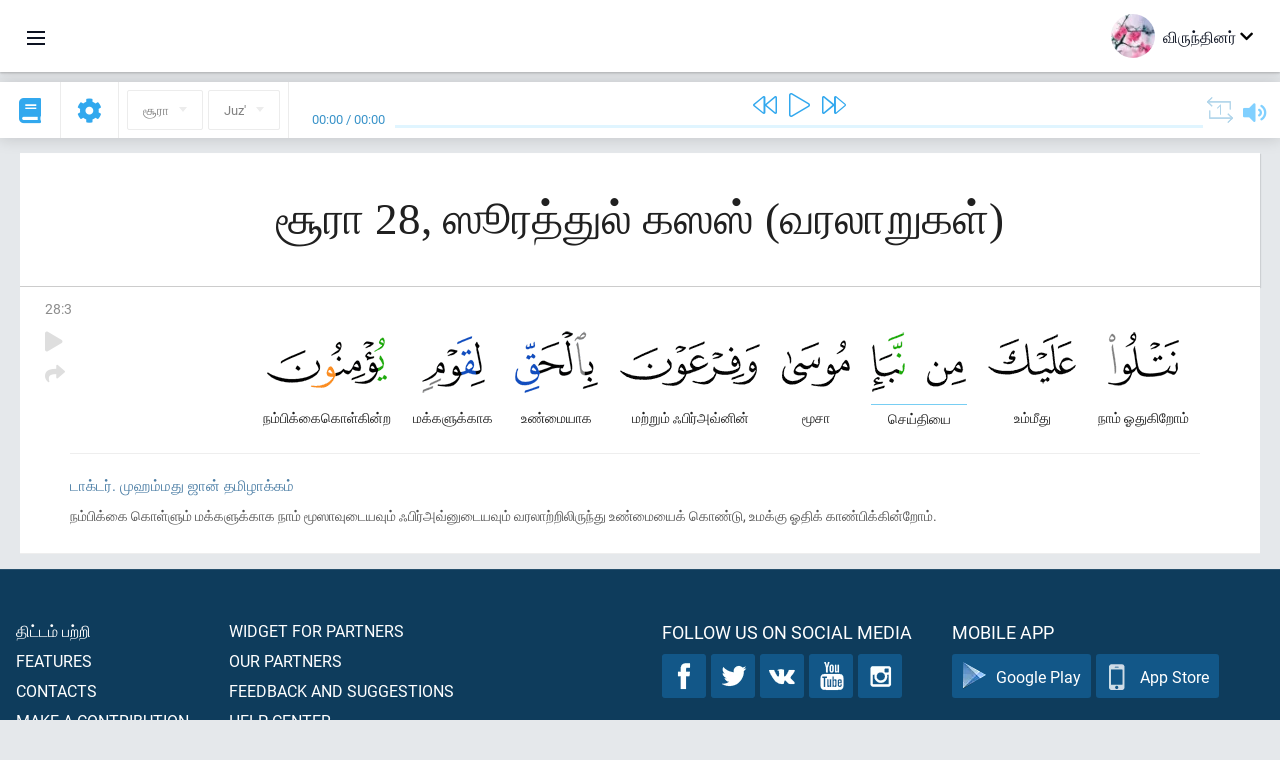

--- FILE ---
content_type: text/html; charset=UTF-8
request_url: https://ta.quranacademy.org/quran/28:3
body_size: 6707
content:
<!DOCTYPE html>
<html lang="ta" dir="ltr">
  <head>
    <meta charset="utf-8">
    <title>Surah 28 ஸூரத்துல் கஸஸ் (வரலாறுகள்). Read and listen Quran · Quran Academy</title>
    <meta name="description" content="Read and listen Quran: Arabic, translation, word-by-word translation, and interpretation (tafsir). Sura 28 ஸூரத்துல் கஸஸ் (வரலாறுகள்). Available trans...">

    <meta name="keywords" content="Read, Listen, Quran, quran.surah, quran.ayah, வரலாறுகள், ஸூரத்துல் கஸஸ்">

    <meta http-equiv="X-UA-Compatible" content="IE=edge">
    <meta name="viewport" content="width=device-width, initial-scale=1, user-scalable=no">


<script>
    window.Loader = new function () {
        var self = this

        this.onFullLoadFirstCallbacks = [];
        this.onFullLoadCallbacks = [];

        this.isLoaded = false;

        this.loadedStylesheets = [];

        function runCallbacks(callbacks) {
            var errors = [];

            callbacks.map(function (callback) {
                try {
                    callback();
                } catch (e) {
                    errors.push(e);
                }
            });

            return errors
        }

        this.onFullLoad = function(callback) {
            if (this.isLoaded) {
                callback();
            } else {
                this.onFullLoadCallbacks.push(callback);
            }
        };

        this.onFullLoadFirst = function(callback) {
            if (this.isLoaded) {
                callback();
            } else {
                this.onFullLoadFirstCallbacks.push(callback);
            }
        };

        this.loaded = function () {
            const firstCallbackErrors = runCallbacks(this.onFullLoadFirstCallbacks);
            const callbackErrors = runCallbacks(this.onFullLoadCallbacks);

            this.isLoaded = true;

            firstCallbackErrors.map(function (e) {
                throw e;
            });

            callbackErrors.map(function (e) {
                throw e;
            });
        };
    };
</script><link rel="shortcut icon" href="/favicons/favicon.ico" type="image/x-icon">
<link rel="icon" type="image/png" href="/favicons/favicon-32x32.png" sizes="32x32">
<link rel="icon" type="image/png" href="/favicons/android-chrome-192x192.png" sizes="192x192">
<link rel="icon" type="image/png" href="/favicons/favicon-96x96.png" sizes="96x96">
<link rel="icon" type="image/png" href="/favicons/favicon-16x16.png" sizes="16x16">
<link rel="apple-touch-icon" sizes="57x57" href="/favicons/apple-touch-icon-57x57.png">
<link rel="apple-touch-icon" sizes="60x60" href="/favicons/apple-touch-icon-60x60.png">
<link rel="apple-touch-icon" sizes="72x72" href="/favicons/apple-touch-icon-72x72.png">
<link rel="apple-touch-icon" sizes="76x76" href="/favicons/apple-touch-icon-76x76.png">
<link rel="apple-touch-icon" sizes="114x114" href="/favicons/apple-touch-icon-114x114.png">
<link rel="apple-touch-icon" sizes="120x120" href="/favicons/apple-touch-icon-120x120.png">
<link rel="apple-touch-icon" sizes="144x144" href="/favicons/apple-touch-icon-144x144.png">
<link rel="apple-touch-icon" sizes="152x152" href="/favicons/apple-touch-icon-152x152.png">
<link rel="apple-touch-icon" sizes="180x180" href="/favicons/apple-touch-icon-180x180.png">
<link rel="manifest" href="/favicons/manifest.json">
<meta name="msapplication-TileColor" content="#5e1596">
<meta name="msapplication-TileImage" content="/favicons/mstile-144x144.png">
<meta name="msapplication-config" content="/favicons/browserconfig.xml">
<meta name="theme-color" content="#ffffff"><link rel="stylesheet" href="https://use.typekit.net/srz0rtf.css">

<link href="/compiled/browser/app.6a5c3dc06d11913ad7bb.css" rel="stylesheet" type="text/css" />
<script type="application/ld+json">
{
  "@context" : "http://schema.org",
  "@type" : "Organization",
  "name" : "Quran Academy",
  "url" : "https://ta.quranacademy.org",
  "description": "In the Academy you will be able to learn the Quran, Arabic language, tajwed, grammar and tafsir from any level. Learn and share the knowledge!",
  "sameAs" : [
    "https://www.facebook.com/quranacademy",
    "https://twitter.com/quranacademy",
    "https://plus.google.com/u/0/+HolyQuranAcademy",
    "https://www.instagram.com/holyquranacademy",
    "https://www.youtube.com/holyquranacademy",
    "https://www.linkedin.com/company/quranacademy",
    "https://www.pinterest.com/holyquranworld",
    "https://soundcloud.com/quranacademy",
    "https://quranacademy.tumblr.com",
    "https://github.com/quranacademy",
    "https://vk.com/quranacademy",
    "https://medium.com/@quranacademy",
    "https://ok.ru/quranacademy",
    "https://telegram.me/quranacademy",
    "https://www.flickr.com/photos/quranacademy",
    "https://vk.com/holyquranworld"
  ]
}
</script>


<meta name="dmca-site-verification" content="aURaWlRBeVA0Z0FvNkc3Q3cvNFBKKzhLWkFRWHg5c05GQ2ZXb1FxN01JQT01" />



  </head>
  <body class="ltr-mode"><div id="react-module-696b0db90ce8f" class=" react-module-header"></div>
            <script>
                Loader.onFullLoadFirst(function () {
                    mountReactComponent('react-module-696b0db90ce8f', 'header', {"navigationMenuActiveItemCode":"quran","encyclopediaAvailable":false,"str":{"adminPanel":"Admin Panel","bookmarks":"Bookmarks","encyclopedia":"Encyclopedia","guest":"\u0bb5\u0bbf\u0bb0\u0bc1\u0ba8\u0bcd\u0ba4\u0bbf\u0ba9\u0bb0\u0bcd","help":"Help","interactiveLessons":"Interactive Lessons","logIn":"Login","logOut":"\u0bb5\u0bc6\u0bb3\u0bbf\u0baf\u0bc7\u0bb1\u0bc1","memorization":"Quran memorization","profile":"\u0b9a\u0bc1\u0baf\u0bb5\u0bbf\u0bb5\u0bb0\u0bae\u0bcd","quran":"Quran","settings":"\u0b85\u0bae\u0bc8\u0baa\u0bcd\u0baa\u0bc1\u0b95\u0bb3\u0bcd","siteSections":"Site sections"},"urls":{"adminPanel":"https:\/\/ta.quranacademy.org\/admin","encyclopedia":"https:\/\/ta.quranacademy.org\/encyclopedia","helpCenter":"https:\/\/ta.quranacademy.org\/help","interactiveLessons":"https:\/\/ta.quranacademy.org\/courses","login":"https:\/\/ta.quranacademy.org\/login","memorization":"https:\/\/ta.quranacademy.org\/memorization","profile":"https:\/\/ta.quranacademy.org\/profile","quran":"https:\/\/ta.quranacademy.org\/quran","settings":"https:\/\/ta.quranacademy.org\/profile\/settings\/personal-information"}}, 'render', true)
                });
            </script>
        
    <div id="content">
<div class="page-container"><div id="react-module-696b0db90bb0c" class=" react-module-quran"></div>
            <script>
                Loader.onFullLoadFirst(function () {
                    mountReactComponent('react-module-696b0db90bb0c', 'quran', {"displayMode":"ayah","currentSuraNum":28,"currentSura":{"id":28,"basmala":true,"type_id":1,"ayats_count":88,"juz_num":20,"juz_page":4,"hizb_num":39,"hizb_page":4,"rub_num":154,"ayat_begin_id":3253,"ayat_end_id":3340,"number":28,"arabic_name":"\u0627\u0644\u0642\u0635\u0635","text":{"id":1106,"name":"\u0bb5\u0bb0\u0bb2\u0bbe\u0bb1\u0bc1\u0b95\u0bb3\u0bcd","sura_id":28,"language_id":49,"transliteration":"\u0bb8\u0bc2\u0bb0\u0ba4\u0bcd\u0ba4\u0bc1\u0bb2\u0bcd \u0b95\u0bb8\u0bb8\u0bcd","about_markdown":null,"about_html":null}},"basmalaAyat":{"id":1,"surahNumber":1,"juzNumber":1,"number":1,"sajdah":false,"wordGroups":[{"id":2669037,"ayahId":1,"surahNumber":1,"ayahNumber":1,"index":0,"text":"\u0baa\u0bc6\u0baf\u0bb0\u0bbe\u0bb2\u0bcd","words":[{"id":1,"surahNumber":1,"ayahNumber":1,"order":1,"hasOwnImage":true,"imageWidth":88,"imageHeight":100,"text":"\u0baa\u0bc6\u0baf\u0bb0\u0bbe\u0bb2\u0bcd"}],"isLastWordGroupOfAyah":false},{"id":2669038,"ayahId":1,"surahNumber":1,"ayahNumber":1,"index":1,"text":"\u0b85\u0bb2\u0bcd\u0bb2\u0bbe\u0bb9\u0bcd\u0bb5\u0bbf\u0ba9\u0bcd","words":[{"id":2,"surahNumber":1,"ayahNumber":1,"order":2,"hasOwnImage":true,"imageWidth":40,"imageHeight":100,"text":"\u0b85\u0bb2\u0bcd\u0bb2\u0bbe\u0bb9\u0bcd\u0bb5\u0bbf\u0ba9\u0bcd"}],"isLastWordGroupOfAyah":false},{"id":2669039,"ayahId":1,"surahNumber":1,"ayahNumber":1,"index":2,"text":"\u0baa\u0bc7\u0bb0\u0bb0\u0bc1\u0bb3\u0bbe\u0bb3\u0ba9\u0bcd","words":[{"id":3,"surahNumber":1,"ayahNumber":1,"order":3,"hasOwnImage":true,"imageWidth":131,"imageHeight":100,"text":"\u0baa\u0bc7\u0bb0\u0bb0\u0bc1\u0bb3\u0bbe\u0bb3\u0ba9\u0bcd"}],"isLastWordGroupOfAyah":false},{"id":2669040,"ayahId":1,"surahNumber":1,"ayahNumber":1,"index":3,"text":"\u0baa\u0bc7\u0bb0\u0ba9\u0bcd\u0baa\u0bbe\u0bb3\u0ba9\u0bcd","words":[{"id":4,"surahNumber":1,"ayahNumber":1,"order":4,"hasOwnImage":true,"imageWidth":92,"imageHeight":100,"text":"\u0baa\u0bc7\u0bb0\u0ba9\u0bcd\u0baa\u0bbe\u0bb3\u0ba9\u0bcd"}],"isLastWordGroupOfAyah":true}]},"ayats":[{"id":3255,"surahNumber":28,"juzNumber":20,"number":3,"sajdah":false,"wordGroups":[{"id":2709109,"ayahId":3255,"surahNumber":28,"ayahNumber":3,"index":0,"text":"\u0ba8\u0bbe\u0bae\u0bcd \u0b93\u0ba4\u0bc1\u0b95\u0bbf\u0bb1\u0bcb\u0bae\u0bcd","words":[{"id":49595,"surahNumber":28,"ayahNumber":3,"order":1,"hasOwnImage":true,"imageWidth":71,"imageHeight":100,"text":"\u0ba8\u0bbe\u0bae\u0bcd \u0b93\u0ba4\u0bc1\u0b95\u0bbf\u0bb1\u0bcb\u0bae\u0bcd"}],"isLastWordGroupOfAyah":false},{"id":2709110,"ayahId":3255,"surahNumber":28,"ayahNumber":3,"index":1,"text":"\u0b89\u0bae\u0bcd\u0bae\u0bc0\u0ba4\u0bc1","words":[{"id":49596,"surahNumber":28,"ayahNumber":3,"order":2,"hasOwnImage":true,"imageWidth":88,"imageHeight":100,"text":"\u0b89\u0bae\u0bcd\u0bae\u0bc0\u0ba4\u0bc1"}],"isLastWordGroupOfAyah":false},{"id":2709111,"ayahId":3255,"surahNumber":28,"ayahNumber":3,"index":2,"text":"\u0b9a\u0bc6\u0baf\u0bcd\u0ba4\u0bbf\u0baf\u0bc8","words":[{"id":49597,"surahNumber":28,"ayahNumber":3,"order":3,"hasOwnImage":true,"imageWidth":39,"imageHeight":100,"text":"\u0b9a\u0bc6\u0baf\u0bcd\u0ba4\u0bbf\u0baf\u0bc8"},{"id":49598,"surahNumber":28,"ayahNumber":3,"order":4,"hasOwnImage":true,"imageWidth":33,"imageHeight":100,"text":"*"}],"isLastWordGroupOfAyah":false},{"id":2709112,"ayahId":3255,"surahNumber":28,"ayahNumber":3,"index":3,"text":"\u0bae\u0bc2\u0b9a\u0bbe","words":[{"id":49599,"surahNumber":28,"ayahNumber":3,"order":5,"hasOwnImage":true,"imageWidth":68,"imageHeight":100,"text":"\u0bae\u0bc2\u0b9a\u0bbe"}],"isLastWordGroupOfAyah":false},{"id":2709113,"ayahId":3255,"surahNumber":28,"ayahNumber":3,"index":4,"text":"\u0bae\u0bb1\u0bcd\u0bb1\u0bc1\u0bae\u0bcd \u0b83\u0baa\u0bbf\u0bb0\u0bcd\u0b85\u0bb5\u0bcd\u0ba9\u0bbf\u0ba9\u0bcd","words":[{"id":49600,"surahNumber":28,"ayahNumber":3,"order":6,"hasOwnImage":true,"imageWidth":140,"imageHeight":100,"text":"\u0bae\u0bb1\u0bcd\u0bb1\u0bc1\u0bae\u0bcd \u0b83\u0baa\u0bbf\u0bb0\u0bcd\u0b85\u0bb5\u0bcd\u0ba9\u0bbf\u0ba9\u0bcd"}],"isLastWordGroupOfAyah":false},{"id":2709114,"ayahId":3255,"surahNumber":28,"ayahNumber":3,"index":5,"text":"\u0b89\u0ba3\u0bcd\u0bae\u0bc8\u0baf\u0bbe\u0b95","words":[{"id":49601,"surahNumber":28,"ayahNumber":3,"order":7,"hasOwnImage":true,"imageWidth":83,"imageHeight":100,"text":"\u0b89\u0ba3\u0bcd\u0bae\u0bc8\u0baf\u0bbe\u0b95"}],"isLastWordGroupOfAyah":false},{"id":2709115,"ayahId":3255,"surahNumber":28,"ayahNumber":3,"index":6,"text":"\u0bae\u0b95\u0bcd\u0b95\u0bb3\u0bc1\u0b95\u0bcd\u0b95\u0bbe\u0b95","words":[{"id":49602,"surahNumber":28,"ayahNumber":3,"order":8,"hasOwnImage":true,"imageWidth":63,"imageHeight":100,"text":"\u0bae\u0b95\u0bcd\u0b95\u0bb3\u0bc1\u0b95\u0bcd\u0b95\u0bbe\u0b95"}],"isLastWordGroupOfAyah":false},{"id":2709116,"ayahId":3255,"surahNumber":28,"ayahNumber":3,"index":7,"text":"\u0ba8\u0bae\u0bcd\u0baa\u0bbf\u0b95\u0bcd\u0b95\u0bc8\u0b95\u0bca\u0bb3\u0bcd\u0b95\u0bbf\u0ba9\u0bcd\u0bb1","words":[{"id":49603,"surahNumber":28,"ayahNumber":3,"order":9,"hasOwnImage":true,"imageWidth":120,"imageHeight":100,"text":"\u0ba8\u0bae\u0bcd\u0baa\u0bbf\u0b95\u0bcd\u0b95\u0bc8\u0b95\u0bca\u0bb3\u0bcd\u0b95\u0bbf\u0ba9\u0bcd\u0bb1"}],"isLastWordGroupOfAyah":true}]}],"bookmarks":[],"currentJuzNum":20,"pageCount":null,"currentPage":null,"ayatsPerPage":null,"mushafPageNumber":385,"customTranslationIds":null,"currentRecitation":{"urlMask":"https:\/\/quran-audio.quranacademy.org\/by-ayah\/Mishari_Rashid_Al-Afasy_128kbps\/{sura}\/{ayat}.mp3","padZeros":true},"str":{"autoScrollDuringPlayback":"Auto scroll during playback","ayat":"\u0b85\u0baf\u0bbe\u0bb9\u0bcd","commonSettings":"Common","continuousReading":"Continuous reading","copiedToClipboard":"Link Copied to Clipboard","error":"\u0baa\u0bbf\u0bb4\u0bc8","errorLoadingPage":"Error loading page","juz":"Juz'","reciter":"Reciter","searchPlaceholder":"Search...","select":"Select","sura":"\u0b9a\u0bc2\u0bb0\u0bbe","tajweedRulesHighlighting":"Tajweed highlighting","translationsAndTafseers":"Translations and tafseers","quran":"\u0b89\u0ba9\u0bcd\u0ba9\u0ba4\u0bae\u0bbe\u0ba9 \u0b95\u0bc1\u0bb0\u0bbe\u0ba9\u0bcd","withWordsHighlighting":"With words highlighting","wordByWordTranslation":"Translation by words","wordByWordTranslationLanguage":"Word by word translation language"}}, 'render', false)
                });
            </script>
        
</div>

<script>
    var metaViewPort = document.querySelector('meta[name="viewport"]')

            metaViewPort.setAttribute('content', 'width=device-width, initial-scale=1, user-scalable=no')
    </script>

    </div><div id="react-module-696b0db90cf05" class=" react-module-whats-new-alert"></div>
            <script>
                Loader.onFullLoadFirst(function () {
                    mountReactComponent('react-module-696b0db90cf05', 'whats-new-alert', {"str":{"whatsNew":"What's new?"},"apiUrls":{"getUpdates":"https:\/\/ta.quranacademy.org\/whats-new\/updates"}}, 'render', false)
                });
            </script>
        <div id="react-module-696b0db90dbe9" class=" react-module-footer"></div>
            <script>
                Loader.onFullLoadFirst(function () {
                    mountReactComponent('react-module-696b0db90dbe9', 'footer', {"androidAppLink":"https:\/\/play.google.com\/store\/apps\/details?id=org.quranacademy.quran","helpCenterAvailable":true,"iosAppLink":"https:\/\/apps.apple.com\/ru\/app\/quran-academy-reader\/id1481765206","str":{"aboutProject":"\u0ba4\u0bbf\u0b9f\u0bcd\u0b9f\u0bae\u0bcd \u0baa\u0bb1\u0bcd\u0bb1\u0bbf","blog":"Blog","contacts":"Contacts","contribute":"Make a contribution","currentFeatures":"Features","followUsInSocialMedia":"Follow us on social media","helpCenter":"Help center","mobileApp":"Mobile App","ourPartners":"Our partners","partnersWidget":"Widget for partners","privacyPolicy":"Privacy policy","radio":"Radio","support":"Feedback and suggestions","termsOfUse":"\u0baa\u0baf\u0ba9\u0bcd\u0baa\u0bbe\u0b9f\u0bcd\u0b9f\u0bc1 \u0bb5\u0bbf\u0ba4\u0bbf\u0bae\u0bc1\u0bb1\u0bc8\u0b95\u0bb3\u0bcd"},"urls":{"privacyPolicy":"https:\/\/ta.quranacademy.org\/page\/1-privacy_policy","termsOfUse":"https:\/\/ta.quranacademy.org\/page\/2-terms_of_use"}}, 'render', true)
                });
            </script>
        <div id="react-module-696b0db90dc0a" class=" react-module-toastify"></div>
            <script>
                Loader.onFullLoadFirst(function () {
                    mountReactComponent('react-module-696b0db90dc0a', 'toastify', {"keepMounted":true}, 'render', false)
                });
            </script>
        <script src="https://ta.quranacademy.org/ui-strings/ta?1746213903"></script>

    <script>
        ENV = {"avatarDimensions":[200,100,50],"appVersion":"062e8d11e8d8af2fe39585b2ba4e4927554168f8","csrfToken":"XpITOoqY6GIEAVDP8RtUWNCoPsdx91C2ol1X28KM","currentLanguage":{"id":49,"code":"ta","active":true,"is_default":false,"locale":"ta_IN","yandex_language_id":2,"is_rtl":false,"fallback_language_id":2,"level":3,"code_iso1":"ta","code_iso3":"tam","original_name":"\u0ba4\u0bae\u0bbf\u0bb4\u0bcd"},"debug":false,"domain":"quranacademy.org","environment":"production","isGuest":true,"languages":[{"id":49,"code":"ta","scriptDirection":"ltr","name":"\u0ba4\u0bae\u0bbf\u0bb4\u0bcd","originalName":"\u0ba4\u0bae\u0bbf\u0bb4\u0bcd","fallbackLanguageId":2},{"id":53,"code":"bg","scriptDirection":"ltr","name":"Bulgarian","originalName":"\u0411\u044a\u043b\u0433\u0430\u0440\u0441\u043a\u0438","fallbackLanguageId":1},{"id":57,"code":"tt","scriptDirection":"ltr","name":"Tatar","originalName":"\u0422\u0430\u0442\u0430\u0440\u0447\u0430","fallbackLanguageId":1},{"id":58,"code":"uk","scriptDirection":"ltr","name":"Ukranian","originalName":"\u0423\u043a\u0440\u0430\u0457\u043d\u0441\u044c\u043a\u0430","fallbackLanguageId":1},{"id":4,"code":"az","scriptDirection":"ltr","name":"Azerbaijan","originalName":"Az\u0259rbaycan dili","fallbackLanguageId":1},{"id":5,"code":"tg","scriptDirection":"ltr","name":"Tajik","originalName":"\u0422\u043e\u04b7\u0438\u043a\u04e3","fallbackLanguageId":1},{"id":39,"code":"uz","scriptDirection":"ltr","name":"Uzbek","originalName":"O'zbek","fallbackLanguageId":1},{"id":40,"code":"kk","scriptDirection":"ltr","name":"Kazakh","originalName":"\u049a\u0430\u0437\u0430\u049b \u0442\u0456\u043b\u0456","fallbackLanguageId":1},{"id":44,"code":"inh","scriptDirection":"ltr","name":"Ingush","originalName":"\u0413l\u0430\u043b\u0433I\u0430\u0439","fallbackLanguageId":1},{"id":79,"code":"kbd","scriptDirection":"ltr","name":"Kabardian-Circassian language","originalName":"\u0410\u0434\u044b\u0433\u044d\u0431\u0437\u044d","fallbackLanguageId":1},{"id":82,"code":"krc","scriptDirection":"ltr","name":"Karachay-Balkar language","originalName":"\u041a\u044a\u0430\u0440\u0430\u0447\u0430\u0439-\u043c\u0430\u043b\u043a\u044a\u0430\u0440","fallbackLanguageId":1},{"id":45,"code":"av","scriptDirection":"ltr","name":"Avar","originalName":"\u0410\u0432\u0430\u0440 \u043c\u0430\u0446\u0304I","fallbackLanguageId":1},{"id":46,"code":"ce","scriptDirection":"ltr","name":"Chechen","originalName":"\u041d\u043e\u0445\u0447\u0438\u0439","fallbackLanguageId":1},{"id":48,"code":"lez","scriptDirection":"ltr","name":"Lezghian","originalName":"\u041b\u0435\u0437\u0433\u0438","fallbackLanguageId":1},{"id":43,"code":"ba","scriptDirection":"ltr","name":"Bashkir","originalName":"\u0411\u0430\u0448\u04a1\u043e\u0440\u0442","fallbackLanguageId":1},{"id":2,"code":"en","scriptDirection":"ltr","name":"English","originalName":"English","fallbackLanguageId":1},{"id":52,"code":"id","scriptDirection":"ltr","name":"Indonesian","originalName":"Bahasa Indonesia","fallbackLanguageId":2},{"id":54,"code":"ka","scriptDirection":"ltr","name":"Georgian","originalName":"\u10e5\u10d0\u10e0\u10d7\u10e3\u10da\u10d8","fallbackLanguageId":2},{"id":55,"code":"ha","scriptDirection":"ltr","name":"Hausa","originalName":"Hausa","fallbackLanguageId":2},{"id":56,"code":"so","scriptDirection":"ltr","name":"Somali","originalName":"Af-Soomaali","fallbackLanguageId":2},{"id":6,"code":"tr","scriptDirection":"ltr","name":"Turkish","originalName":"T\u00fcrk\u00e7e","fallbackLanguageId":2},{"id":41,"code":"fr","scriptDirection":"ltr","name":"French","originalName":"Fran\u00e7ais","fallbackLanguageId":2},{"id":59,"code":"es","scriptDirection":"ltr","name":"Spanish","originalName":"Espa\u00f1ol","fallbackLanguageId":2},{"id":60,"code":"it","scriptDirection":"ltr","name":"Italian","originalName":"Italiano","fallbackLanguageId":2},{"id":61,"code":"sq","scriptDirection":"ltr","name":"Albanian","originalName":"Shqip","fallbackLanguageId":2},{"id":62,"code":"bs","scriptDirection":"ltr","name":"Bosnian","originalName":"Bosanski","fallbackLanguageId":2},{"id":63,"code":"zh","scriptDirection":"ltr","name":"Chinese","originalName":"\u4e2d\u6587(\u7b80\u4f53)","fallbackLanguageId":2},{"id":66,"code":"hi","scriptDirection":"ltr","name":"Hindi","originalName":"\u0939\u093f\u0928\u094d\u0926\u0940","fallbackLanguageId":2},{"id":64,"code":"cs","scriptDirection":"ltr","name":"Czech","originalName":"\u010ce\u0161tina","fallbackLanguageId":2},{"id":67,"code":"ja","scriptDirection":"ltr","name":"Japanese","originalName":"\u65e5\u672c\u8a9e","fallbackLanguageId":2},{"id":68,"code":"am","scriptDirection":"ltr","name":"Amharic","originalName":"\u12a0\u121b\u122d\u129b","fallbackLanguageId":2},{"id":69,"code":"ko","scriptDirection":"ltr","name":"Korean","originalName":"\ud55c\uad6d\uc5b4","fallbackLanguageId":2},{"id":70,"code":"ms","scriptDirection":"ltr","name":"Malay","originalName":"Bahasa Melayu","fallbackLanguageId":2},{"id":71,"code":"no","scriptDirection":"ltr","name":"Norwegian (Bokm\u00e5l)","originalName":"Norsk (bokm\u00e5l)","fallbackLanguageId":2},{"id":73,"code":"pl","scriptDirection":"ltr","name":"Polish","originalName":"Polski","fallbackLanguageId":2},{"id":74,"code":"pt","scriptDirection":"ltr","name":"Portuguese","originalName":"Portugu\u00eas","fallbackLanguageId":2},{"id":75,"code":"ro","scriptDirection":"ltr","name":"Romanian","originalName":"Rom\u00e2n\u0103","fallbackLanguageId":2},{"id":76,"code":"sv","scriptDirection":"ltr","name":"Swedish","originalName":"Svenska","fallbackLanguageId":2},{"id":77,"code":"th","scriptDirection":"ltr","name":"Thai","originalName":"\u0e20\u0e32\u0e29\u0e32\u0e44\u0e17\u0e22","fallbackLanguageId":2},{"id":80,"code":"el","scriptDirection":"ltr","name":"Greek","originalName":"\u0395\u03bb\u03bb\u03b7\u03bd\u03b9\u03ba\u03ac","fallbackLanguageId":2},{"id":81,"code":"he","scriptDirection":"rtl","name":"Hebrew","originalName":"\u05e2\u05d1\u05e8\u05d9\u05ea","fallbackLanguageId":2},{"id":83,"code":"ku","scriptDirection":"ltr","name":"Kurdish","originalName":"Kurd\u00ee","fallbackLanguageId":2},{"id":85,"code":"sw","scriptDirection":"ltr","name":"Swahili","originalName":"Kiswahili","fallbackLanguageId":2},{"id":86,"code":"ug","scriptDirection":"rtl","name":"Uyghur language","originalName":"\u0626\u06c7\u064a\u063a\u06c7\u0631\u0686\u06d5","fallbackLanguageId":2},{"id":47,"code":"de","scriptDirection":"ltr","name":"German","originalName":"Deutsch","fallbackLanguageId":2},{"id":3,"code":"ar","scriptDirection":"rtl","name":"Arabic","originalName":"\u0627\u0644\u0639\u0631\u0628\u064a\u0629","fallbackLanguageId":2},{"id":50,"code":"bn","scriptDirection":"ltr","name":"Bangla","originalName":"\u09ac\u09be\u0982\u09b2\u09be","fallbackLanguageId":2},{"id":51,"code":"ne","scriptDirection":"ltr","name":"Nepali","originalName":"\u0928\u0947\u092a\u093e\u0932\u0940","fallbackLanguageId":2},{"id":65,"code":"nl","scriptDirection":"ltr","name":"Dutch","originalName":"Nederlands","fallbackLanguageId":47},{"id":72,"code":"fa","scriptDirection":"rtl","name":"Persian","originalName":"\u0641\u0627\u0631\u0633\u06cc\u200f","fallbackLanguageId":3},{"id":78,"code":"ur","scriptDirection":"rtl","name":"Urdu","originalName":"\u0627\u0631\u062f\u0648","fallbackLanguageId":66},{"id":1,"code":"ru","scriptDirection":"ltr","name":"Russian","originalName":"\u0420\u0443\u0441\u0441\u043a\u0438\u0439","fallbackLanguageId":null},{"id":84,"code":"mo","scriptDirection":"ltr","name":"Moldovan","originalName":"Moldoveneasc\u0103","fallbackLanguageId":75}],"protocol":"https","rollbarEnabled":true,"rollbarToken":"031444658e4a4040a38ef6bb27379125","settings":{"quran_app_banner_closed":false,"media_players_volume":0.7,"admin_sidebar_opened":true,"admin_selected_quran_wbw_translations":[],"quran_ayats_translations":[70],"quran_word_by_word_translation_enabled":true,"quran_word_by_word_translation":46,"quran_words_continuous_reading":false,"quran_tajweed_enabled":true,"quran_auto_scroll_during_playback_enabled":false,"quran_recitation_id":14,"quran_recitation_repeat_count":1,"interactive_lessons_layout":"new","puzzle_settings":true,"puzzle_level":20,"puzzle_ayat_recitation_id":11,"puzzle_is_audio":true,"puzzle_repeat_count":1,"puzzle_repeat_interval":0,"puzzle_is_tajweed":true,"puzzle_is_translation":true,"puzzle_language_id":1,"puzzle_is_strict_mode":false,"puzzle_add_words":false},"user":null,"yandexMetrikaKey":"44763238"}

        isNodeJs = false
    </script>

    <script src="/compiled/browser/app.4b8113e5f5306e3ecc4a.js"></script>
    <script async src="/compiled/browser/react.e1fa4e13232be61691cb.chunk.js"></script>


<script>
  (function(i,s,o,g,r,a,m){i['GoogleAnalyticsObject']=r;i[r]=i[r]||function(){
  (i[r].q=i[r].q||[]).push(arguments)},i[r].l=1*new Date();a=s.createElement(o),
  m=s.getElementsByTagName(o)[0];a.async=1;a.src=g;m.parentNode.insertBefore(a,m)
  })(window,document,'script','https://www.google-analytics.com/analytics.js','ga');

  ga('create', 'UA-99896292-1', 'auto');
  ga('send', 'pageview');
  setTimeout(function(){
      ga('send', 'event', 'New Visitor', location.pathname);
  }, 15000);
</script>

<!-- Yandex.Metrika counter -->
<script type="text/javascript">
    (function (d, w, c) {
        (w[c] = w[c] || []).push(function() {
            try {
                w.yaCounter44763238 = new Ya.Metrika({
                    id:44763238,
                    clickmap:true,
                    trackLinks:true,
                    accurateTrackBounce:true,
                    webvisor:true
                });
            } catch(e) { }
        });

        var n = d.getElementsByTagName("script")[0],
            s = d.createElement("script"),
            f = function () { n.parentNode.insertBefore(s, n); };
        s.type = "text/javascript";
        s.async = true;
        s.src = "https://mc.yandex.ru/metrika/watch.js";

        if (w.opera == "[object Opera]") {
            d.addEventListener("DOMContentLoaded", f, false);
        } else { f(); }
    })(document, window, "yandex_metrika_callbacks");
</script>
<noscript><div><img src="https://mc.yandex.ru/watch/44763238" style="position:absolute; left:-9999px;" alt="" /></div></noscript>
<!-- /Yandex.Metrika counter -->



<script>
    var Tawk_API = Tawk_API || {};
    var Tawk_LoadStart = new Date();

    Loader.onFullLoad(function () {
        var s1  =document.createElement("script");
        var s0 = document.getElementsByTagName("script")[0];

        s1.async=true;
        s1.src='https://embed.tawk.to/5a564c2bd7591465c7069e5c/default';
        s1.charset='UTF-8';

        s1.setAttribute('crossorigin','*');

        s0.parentNode.insertBefore(s1,s0);
    });
</script>

<script src="https://images.dmca.com/Badges/DMCABadgeHelper.min.js"></script>
  </body>
</html>

--- FILE ---
content_type: application/javascript
request_url: https://ta.quranacademy.org/ui-strings/ta?1746213903
body_size: 30490
content:
window.UiStrings = {"admin":{"active-by-default":"Active by default","add-collaborator":"Add a developer","admitted":"Only allowed","arabic-text":"Arabic text","arabic-text-desc":"Sometimes we need to add to the description of the lecture, some text in Arabic. Use this field for such situations.","attached-lessons":"Connecting a lecture","attach-lesson":"Attach the lesson","blog.posts":"Publications","blog.posts.edit":"Edit the publication","blog.posts.new":"New publication","blog.tags.edit":"Editing a tag","blog.tags.new":"New tag","categories.editing":"Edit category","categories.new-subcategory":"New subcategory","codename-on-latin":"Code name Latin","codename-on-latin-desc":"This text is used for checks in the source code of the application","code-of-the-language-on-crowdin":"The language code for Crowdin","content.approved":"Allowed for publication.","content.attach":"Attach the content","content-blocks":"Content blocks","content.edit":"Editing the content:","content-in-use":"This of content block is used in the following lectures:<br\/>:lessons_names<br\/>Before deleting this content block from the system,disconnect it from these lectures.","content-in-use-hiding":"This content block is used in the following lectures:<br\/>:lessons_names<br\/>Before hiding this content block from the system, exclude it from these lectures.","content-management-panel":"Content management panel","content.new":"New content","content.not-approved":"Not allowed","content.select.desc":"Only that content is available for options, which was marked as published, and which was tied to the relevant discipline","content-type":"Content type","content.what-subject":"What discipline does this content block belong to?","course.active":"Live","course.disabled":"Disabled","course-lessons-groups":"Course lecture groups","courses":"training courses","courses.acces-by-roles":"Access by role","courses.access-by-roles.desc":"Make this course available for training only to the people with certain roles.","courses.edit":"Edit course:","courses.new":"New course","courses.specify-role":"Specify the roles of users to whom this course is available. Works only when role access is enabled.","crowdin-languages":"Cowdin languages","data-import":"Data import","delete-object":"Delete object","delete-object.really":"Do you really want to completely remove the object from the system? This action is irreversible.","delete-this-message":"Delete this message","deleting-error":"Uninstall error","downloaded-file-name":"Downloaded file name","edit-in-admin-area":"Edit in the admin panel","editing-lesson":"Editing the lesson:","education.count-of-questions":"The current number of questions in the test","education.easy-normal-hard":"Easy: :easyQuestionsCount, Medium: :normalQuestionsCount, Difficult: :hardQuestionsCount.easyQuestionsCount, Medium: :normalQuestionsCount, difficult : :hardQuestionsCount.","education.easy-questions-count":"Simple questions","education.easy-questions-count.desc":"How many simple questions should a person be asked during this test?","education.hard-questions-count":"Difficult questions","education.hard-questions-count.desc":"How many difficult questions should a person be asked during this test?","education.import.error":"Did you accurately indicate anything as a file?","education.import.success":"The file has been successfully downloaded and processed. New content has been added to the site","education.invalid-youtube-video-url":"Incorrect address of the YouTube video","education.is-practical-task":"Practical task","education.is-practical-task.text":"This is a practical task","education.lesson-courses":"The training courses, to which this lecture is connected:","education.normal-questions-count":"Medium questions","education.normal-questions-count.desc":"How many questions of a medium difficulty should a person be asked during this test?","education.only-for-tests":"Only for tests","education.questions-count":"Number of questions","education.questions-count.desc":"How many questions should this text ask a user?","education.shuffle-answers":"Shuffle answers?","education.shuffle-answers.desc":"The answers to this question will be mixed randomly at the moment when the user will respond to it","education.shuffle-answers.desc2":"Option only for \"multiple answer\" and \"one answer\" questions","education-system":"Learning system","education.what-subject":"What discipline is this lecture?","emails-templates.codes":"You can insert a string {username}, to specify in a letter the name of the user, to whom a letter is being sent.","encyclopedia.all-queries":"All requests","encyclopedia.all-time":"All Time","encyclopedia.article-content-updated":"The contents of the article is updated","encyclopedia.article-information-updated":"The information about the article is updated","encyclopedia.article-slug-hint":"For example, the-beautiful-names-of-Allah","encyclopedia.authenticate":"Log in","encyclopedia.authenticated-successfully":"Authorization was successful","encyclopedia.authors.editing":"Editing by the author","encyclopedia.ayats":"Ayahs","encyclopedia.ayats.editing":"Editing an ayah","encyclopedia.ayats.new":"A new ayah","encyclopedia.bots":"Bots","encyclopedia.bots.editing":"Editing the information about the bot","encyclopedia.bots.new":"A new bot","encyclopedia.bulk-actions":"Mass actions","encyclopedia.bulk-actions.hide-articles":"Hide article","encyclopedia.bulk-actions.load-published-articles":"Download published articles","encyclopedia.bulk-actions.now-in-proccess":"Currently being processed: ","encyclopedia.bulk-actions.publish-articles":"Publish article","encyclopedia.bulk-actions.titles-of-articles":"Titles of articles","encyclopedia.bulk-actions.titles-of-articles-hint":"The article titles separated by line breaks (Enter)","encyclopedia.bulk-actions.unknown-action":"Unknown command\":action\"","encyclopedia.bulk-actions.update-articles-content":"Update the content of the articles","encyclopedia.bulk-actions.update-articles-information":"Update information about articles","encyclopedia.categories.without-parent":"Root","encyclopedia.filters.without-redirects":"Without redirects","encyclopedia.load-articles":"Download articles","encyclopedia.no-articles-found":"No articles were found","encyclopedia.open-article":"Open article","encyclopedia.queries-top":"Queries top","encyclopedia.query-count":"Query count","encyclopedia.quotes":"Quotes","encyclopedia.quotes.editing":"Editing a quote","encyclopedia.quotes.new":"New quote","encyclopedia.select-author-hint":"The author attached to the article","encyclopedia.update-article-content":"Update the content of the article","encyclopedia.update-article-information":"Update the information about the article","entity.name":"Title","entity.title":"Heading","entity.visible":"Available for viewing to the website visitors","feedback.messages-from-users":"Messages from users","feedback.subscribers":"Subscribers","filter-by-author":"Filter by author","filter-by-name":"Filter by title","filter-by-subjects":"Filter by disciplines","filter-by-type":"Filter by type","filtering.end-date":"Ending with the date","filtering.start-date":"Starting from the date","form-processing-error-message":"An error occurred while processing the form","groups.create":"Create new group","groups.edit":"Edit group:","help-center.articles.is-private":"Is private","help-center.articles.is-private-description":"The article will be available for users that have access to the admin panel","hiding-error":"Hiding error","import-data-from-excel":"Import data from Excel file","import-data-from-excel.text.1":"Use this section to quickly download large new data sets for training.","import-data-from-excel.text.2":"If you don't know how to make the document to import, you can always","import-data-from-excel.text.3":"Download sample","import-data-from-excel.text.4":"and create your own document based on it.","import-data-from-excel.text.5":"Important facts:","import-data-from-excel.text.6":"If the script creates a new course, lecture or block of content, they are created initially disabled. They should be enabled manually, making sure everything was loaded as you need.","import-data-from-excel.text.7":"If the system is already any content specified in the downloaded document, the system only will upgrade it and will not create a new object. Link to existing content are done based on CNC.","import-data-from-excel.text.8":"You should understand that you should not change the human-to-human URL from already created objects, otherwise the system will create another object, and thus there will be confusion. In addition, users will take courses, and it will be wrong if their progress is knocked down due to the fact that you change the uri of one of the lessons and make a new lesson in this way.","invited-by":"Invited","is-rtl-lang":"Written language?","is-rtl-lang.desc":"The site interface for this language should go from right to left?","language-for-yandex-geocoder":"Language for Yandex Geocoder","language-is-active":"The language is active and available for selection on the site","languages.edit":"Edit language:","languages.management-description":"Please,keep in mind, that you need to make active only those languages, in which the amount of content,that has been translated into this language, reaches at least 20 % from the total content ([current status](:url)).Otherwise, Yandex or Google can join a Russian subdomain with that subdomain, which by content will be almost the same with the Russian.","languages.new":"New language","last-comments":"Last comments","lesson-content":"Lecture content","lesson-description":"Lecture Description","lesson-in-use":"This lecture is used in the following courses:<br\/>:courses_names<br\/>Before deleting the given lecture from the system, disconnect it from these courses.","lessons":"Lectures","lessons.new":"New lesson","lessons-of-group":"Group lectures","link-to-content":"Link to content (video on Youtube, for example)","link-to-media":"Link to a media content","locale":"Locale","log-in-as-user":"Log in as user \":name\"","look-at-users-side":"View the object on the user side of the site","mailing":"Mailing","mailing.add-mailing-group":"Add newsletter group","mailing.confirm-mail-sending":"Confirm mail sending","mailing.enter-message":"Enter your message","mailing.enter-message-header":"Enter a message header","mailing.enter-message-subject":"Enter a message subject","mailing.mailing-groups":"Mailing groups","mailing.mail-language":"Mail language","mailing.select-users-language":"Select users language","mailing-subscribed":"Subscribed to the newsletter","mailing.unsubscribe-messages":"Messages when unsubscribe from the newsletter","mailing-users-group-list-users":"List users to group :group","mail-templates":"E-Mail templates","new-category":"New category","new-file":"New file","not-admitted":"Only non-admitted","not-found-any-object":"Not found any object.","objects.empty":"Our database has no object of this type.","offers-to-help":"Help offers","pages.code":"Page code","pages.delete":"Delete page","pages.delete.you-shure":"Do you really want to completely remove the page from the system? This action cannot be changed.","pages.edit":"Edit page:","pages.empty":"There is no page in the database yet.","pages.new":"New page","password.new":"New password","password.set":"Setting a new password","password.updated":"The password was successfully changed","permissions.edit":"Edit permission:","permissions.new":"New permission","permission.updated":"The law was successfully updated","quran.ayat.approved":"Approved","quran.ayat.approved-desc":"The text of the translation of the words of this verse was marked as approved, therefore the editors of translating the meaning and interpretation of the Quran can no longer edit its text.","quran.ayat.dont-approved":"Not approved","quran.ayat-recitation-word-highlighting":"Word highlighting","quran.ayats-of-sura":"Ayats of sura","quran.ayats-on-check":"\u0b85\u0baf\u0bbe \u0b9a\u0bb0\u0bbf\u0baa\u0bbe\u0bb0\u0bcd\u0b95\u0bcd\u0b95\u0baa\u0bcd\u0baa\u0b9f \u0bb5\u0bc7\u0ba3\u0bcd\u0b9f\u0bc1\u0bae\u0bcd","quran.ayat-word-edit":"Editing the word of the ayah","quran.export-translation":"Export translation","quran.hizb-number":"The number of heezb","quran.import-translation":"Import translation","quran.juzs.edit":"Edit juz':","quran.quran-word-images":"Quran word images","quran.quran-word-images.help.all-words":"Images of the Quran Academy are set for all the words of the verse","quran.quran-word-images.help.not-one-word":"Images of Quran Academy are not set for any of the words of this verse","quran.quran-word-images.help.some-words":"Images of Quran Academy are set for the part of the words of this verse","quran.scopes":"Frames","quran.sura.approved":"Approved","quran.sura.approved-desc":"The text of the translation of the words of this surah was marked as approved, therefore the editors of translating the meaning and interpretation of the Quran can no longer edit its text.","quran.sura.dont-approved":"\u0b92\u0baa\u0bcd\u0baa\u0bc1\u0ba4\u0bb2\u0bcd \u0b87\u0bb2\u0bcd\u0bb2\u0bc8","quran.sura.edit":"Edit sura:","quran.tajweed-highlighting-progress.approved":"Approved","quran.tajweed-highlighting-progress.not-approved":"Not approved","quran.translate.active-by-default":"This translation will be activated by default in the language in which it is written.","quran.translate.is-tafseer":"This text is the tafseer of the Quran","quran.translation-progress.available-for-editing":"Available for editing","quran.translation-progress.ayah-is-not-translated":"The verse hasn't been translated","quran.translation-progress.ayah-is-translated":"The verse has been translated","quran.translation-progress.ayah-translation-awaiting-for-review":"The verification of the translation is pending","quran.translation-progress.ayah-translation-is-approved":"The translation of the verse was approved","quran.translation-progress.bordered":"Bordered","quran.translation-progress.by-words":"Status of translation by words","quran.translation-progress.by-word-statistic":"Statitistics of the Quran words translation into :lang language","quran.translation-progress.statistic":"Translation statistics","quran.translations.all-languages":"All languages","quran.translations.code.desc":"\u0b87\u0ba8\u0bcd\u0ba4 \u0bae\u0bca\u0bb4\u0bbf\u0baa\u0bc6\u0baf\u0bb0\u0bcd\u0baa\u0bcd\u0baa\u0bc1 \u0ba4\u0bca\u0b9f\u0bb0\u0bcd\u0baa\u0bc1\u0b9f\u0bc8\u0baf \u0baf\u0bc1\u0b86\u0bb0\u0bcd\u0b90 \u0baa\u0b95\u0bcd\u0b95\u0b99\u0bcd\u0b95\u0bb3\u0bbf\u0bb2\u0bcd \u0ba4\u0bcb\u0ba9\u0bcd\u0bb1\u0bc1\u0bae\u0bcd","quran.translations.edit":"\u0bae\u0bca\u0bb4\u0bbf\u0baa\u0bc6\u0baf\u0bb0\u0bcd\u0baa\u0bcd\u0baa\u0bc1 \u0ba4\u0bbf\u0bb0\u0bc1\u0ba4\u0bcd\u0ba4\u0bc1\u0ba4\u0bb2\u0bcd:","quran.translations.help2":"\u0bae\u0bca\u0bb4\u0bbf\u0baa\u0bc6\u0baf\u0bb0\u0bcd\u0baa\u0bcd\u0baa\u0bc1 \u0b95\u0bbe\u0baa\u0bcd\u0baa\u0bbe\u0bb1\u0bcd\u0bb1 Ctl + Enter \u0b85\u0bb4\u0bc1\u0ba4\u0bcd\u0ba4\u0bb5\u0bc1\u0bae\u0bcd","quran.translations.new":"\u0baa\u0bc1\u0ba4\u0bbf\u0baf \u0bae\u0bca\u0bb4\u0bbf\u0baa\u0bc6\u0baf\u0bb0\u0bcd\u0baa\u0bcd\u0baa\u0bc1","quran.word-on-check":"Word on verification","quran.words-on-check":"Words on verification","quran.words-translated":"\u0bae\u0bca\u0bb4\u0bbf\u0baa\u0bc6\u0baf\u0bb0\u0bcd\u0b95\u0bcd\u0b95\u0baa\u0bcd\u0baa\u0b9f\u0bcd\u0b9f \u0bb5\u0bbe\u0bb0\u0bcd\u0ba4\u0bcd\u0ba4\u0bc8\u0b95\u0bb3\u0bcd","quran.word-translation-progress.all-words-of-the-ayah-are-reviewed":"The words of the ayah are affirmed","quran.word-translation-progress.all-words-of-the-ayah-are-translated-and-awaiting-for-review":"All the words of the ayah are translated and awaiting approval","quran.word-translation-progress.not-a-single-word-of-the-ayah-is-translated":"Not a single word of ayah has been translated","quran.word-translation-progress.some-words-of-the-ayah-are-untranslated":"A portion of words has been translated","quran.word-translation-progress.some-words-pending-review":"Some words were marked as in need of verification","return-to-website":"Return to website","role.permissions.desc":"Tick the rights that this role has","roles.available-for-coordinators":"Available to coordinators","roles.available-for-coordinators.desc":"Coordinators can assign invited users to this role","roles.created":"Role successfully created","roles-desc":"You can give the user the role(s) that gives it elevated privileges on the system","roles.edit":"Edit role:","roles.new":"New role","roles.updated":"Role successfully updated","search-by-name":"Search By Title..","search-by-name-or-email":"Search by name or email","search-for-code-or-string":"Search by code and line...","send-a-newsletter":"Send a newsletter","seo.description":"SEO-description","seo.keywords":"Keywords","seo.title":"SEO-title","seo-tools":"SEO-tools","statistic.quran-recitations-statistic":"Quran recitations statistic","statistic.quran-reciters-statistic":"Quran reciters statistic","statistic.quran-translations-statistic":"Quran translations statistic","statistic.quran-word-by-word-translations-statistic":"Quran ord-by-word translations statistic","statistic.report-generation-started":"Report generation is started","statistic.report-generation-started-text":"A file with statistics will be sent yo your email address (:email)","statistic.user-languages-statistic":"User languages statistic","statistic.users-confirmed-email":"Confirmed E-mail","statistic.users-not-confirmed-email":"Not confirmed E-mail","statistic.users-statistic":"User statistic","strings.edit":"Edit the line:","strings-groups":"Row groups interface","strings-groups.new":"New group of translations","strings-groups.title":"Groups of translations","strings.new":"New string","strings.search":"Search lines","strings-updated":"Strings updated","strings-updated-desc":"Strings cache was flushed. Visitors will see the updated strings.","subject.active":"Discipline is active","subject.disabled":"Discipline is disabled","subject-of-lection":"The discipline lectures","subjects-and-sources":"Subjects, courses","subjects.code.desc":"It will be displayed in the URI associated with this discipline","subjects.desc":"Course description","subjects.edit":"Edit subject:","subjects.new":"New subject","technical-name":"Technical name","tests.question.not-approved-desc":"Since the question has not yet been admitted to publication, it will not be given to users during the test.","text-data":"Text data","translation-progress":"Translation progress","translations.help":"Press Enter to save the translation. Press Tab \/ Shift + Tab to move to the next \/ previous word.","translations.update-strings.desc":"Click this button if you want to update rows appeared in the browsers of website visitors.","translations.update-strings.title":"Update UI strings cache","users.created":"The user was successfully created","users.delete":"Delete user","users.delete.really":"Do you really want to completely remove a user from the system? This action is irreversible.","users.edit":"Edit user:","users.empty":"Our database has no user.","users.new":"New user","users.password":"Set user password:","users.updated":"The user is successfully updated","view-on-client-side":"View on client side","whats-new.new-release":"New release"},"auth":{"already-registered":"Already registered?","email-successfully-changed":"Your E-mail has been changed","email-successfully-confirmed":"E-mail confirmation successful","email-successfully-confirmed-description":"E-mail <b>:email<\/b> confirmation successful","enter-new-password":"Enter a new password","enter-new-password-again":"Enter the new password again","enter-password":"Enter a password","enter-password-again":"Retype password","enter-your-email":"Enter your email","enter-your-name":"Enter your name","forgot-password":"Forgot password?","forgot-password.email-sent":"Email sent","forgot-password.email-sent-text":"We sent you an email with instructions for resetting your password to the address <span class=\"user-email\">{ userEmail }<\/span>. Please check your Inbox and follow the instructions in the email.","forgot-password.enter-another-email":"Enter a different Email address","forgot-password.send-email-failed":"Failed to send email","forgot-password.send-email-failed-text":"When sending emails to specified Email error occurred. Check the spelling of the Email or contact support.","login":"Log in","log-in":"Login","login-error":"Sorry, but entered login and password do not match. Please try again.","login-via-social-networks":"Sign in with social networks","logout":"Logout","log-out":"Log out","new-password":"New password","password":"Password","password-confirmation":"Confirm password","password-recovery":"Password recovery","password-reset":"Reset password","possibly-wrong-email-error":"Perhaps you entered the wrong E-mail. Please check the spelling of E-mail and click \"Register\".","recaptcha-verification-failed":"You haven't passed the reCAPTCHA test. Please, try again.","register":"Registration","registration":"Registration","registration-via-social-networks":"Register through social networks","remember-me":"Remember me","reset-link-is-invalid":"A link to reset your password is invalid","reset-password":"Reset password","send-password-reset-link":"Send a link","social-account-already-associated-with-another-user":"This account is already linked to another user","social-network-login-error":"During authorization attempt through the social networks the error has occurred. Try to authorize in a usual way.","social-network-registration-error":"During registration through the social networks the error has occurred. Try to register in the usual way.","user-associated-with-this-social-account-not-found":"User associated with this social account not found","user-with-specified-email-not-found":"Could not find a user with the specified e-mail address.","user-with-such-email-not-found":"The specified Email was not found.","validation-errors.email-is-already-taken":"User with such Email already exists","validation-errors.email-is-invalid":"You have entered an incorrect Email address","validation-errors.email-is-required":"You have not entered Email","validation-errors.email-max-length":"The maximum length of the email is: max characters","validation-errors.name-is-required":"You have not entered a name","validation-errors.name-max-length":"The maximum length of the name is: max characters","validation-errors.password-confirmation-required":"You have not entered a password for confirmation","validation-errors.password-confirmation-same":"Password confirmation doesn't match password","validation-errors.password-is-required":"You have not entered a password","validation-errors.password-max-length":"Maximum password length :max characters","validation-errors.password-min-length":"Minimum password length: min characters","weve-sent-you-an-email":"We have sent you an email for verification. If you received it then the entered email is correct."},"blog":{"blog-page-description":"Quran Academy blog talks about the Academy news. Updates about new solutions and implemented tools to study the Quran and Arabic language online.","no-posts":"No publications","title":"Quran Academy blog"},"bootstrap-select":{"count-selected":"Selected {0} of {1}","deselect-all":"Do not select anything","done-button":"Done","max-options.group":"Limit is reached in the group ({n} {var} maximum)","max-options.single":"Limit is reached ({n} {var} maximum)","none-results":"No matches found {0}","none-selected":"No selection was made","select-all":"Select all"},"digital-quran":{"application-details":"Application info","application-id":"Application ID","application-name":"Application name","applications":"Applications","applications.approval-time":"Time of approval","applications.ban-log":"Ban log","applications.banned-by":"Banned by","applications.ban-time":"Ban time","applications.callback-url":"Callback URL","applications.reviewer":"Reviewer","applications.status.active":"Active","applications.status.banned":"Blocked","applications.unbanned-by":"Unblocked by user","applications.unban-time":"Unban time","applications.website-url":"Web address","application-x":"Application \"{{applicationName}}\"","application-x-already-banned":"The application \":applicationName\" is already blocked.","application-x-details":"Application info \":applicationName\"","application-x-is-not-banned":"The application \":applicationName\" is not blocked","ban-application":"Block application","ban-application-x":"Block application \":applicationName\"","ban-reason":"Reason of blocking","create-application":"Create application","delete-application":"Delete application","edit-application-heading":"Edit application","new-application":"New application","no-applications":"No applications","unban-application":"Unblock application","unban-application-x":"Unblock application \":applicationName\""},"education":{"additional-questions":"Additional questions","admin.enter-name-for-question":"Enter the name for the question so that it will be convenient for administrators to understand its essence","and-n-more-lectures":"And also: num lecture (s)","answers":"Answers","answers.detailed-answer":"A detailed answer to the question","answers.detailed-answer.desc":"Write a detailed answer to the question, to explain it the one who takes the test.","answers.do-answer":"Answer","answers.edit":"Edit answer","answers.for-question":"The answers to the question \":question\"","answers.is-correct":"This is the correct answer","answers.is-incorrect":"This is the wrong answer","answers.new":"New answer","badges":"Badges","badges-count":"Badge","content-not-selected":"Content block is not selected","continue-learning":"Continue learning","courses":"Courses","courses.icon-in-mobile-app":"Icon in the mobile app","empty-tests":"We apologize, but we have not yet managed to set up questions for this topic. You <a href='{contribute-url}' data-navigation=' base'>can help<\/a> us with the development of the project.","friends":"Friends","hide-more-lectures":"Hide lectures","hours-of-training":"Hours of training","how-many-people-answered-on-question":"How many people answered this question: correct \/ incorrect","lessons":"Lessons","main-questions":"Main questions","master-test-statistic":"Statistics of master tests","master-test-statistic-for-lesson-group":"Statistics of passing master-tests for a group of lectures \": lesson_group_name\"","master-test-timeout":"Unfortunately, you could not keep up with the set time and did not pass the master test. You can make another attempt in 48 hours.","not-attached-to-tests":"Not connected to the tests","of-n-questions":"Of :n questions","points":"Points","question":"Question","question.embedded.answers-help":"The order in which the answers are added, determines their correspondence to the positions in the text. Also, keep in mind, that all the answers, that will be added, will prove to be an additional complicating factor in the test.","questions":"Questions","questions.add":"Add Question","questions.difficulty-levels":"Difficulty Level","questions.edit":"Edit the question","questions-for-master-test":"Questions for the master test","questions.new":"New Question","questions.not-connected-to-tests":"Not connected to tests","questions.try":"Test the work of the question","questions.try-question":"Test the work of the question \":question\"","questions.types":"Types of questions","question-text":"The text of the question","randomize-questions.desc":"Before you ask questions, mix them","randomize-questions.title":"Shuffle questions","recent-courses":"Recent places","related-courses":"Recommended courses for your level","right-answer":"Correct Answer","selected-questions":"Selected (total \/ main \/ additional):","select-n-answers":"Choose :n answers","show-my-progress":"See my progress","start-learning":"Start learning","subjects":"Discipline","subjects.arabic":"Arabic","subjects.creed":"The creed","subjects.dictionary":"Terminology","subjects.fikh":"Fiqh","subjects.grammar":"Grammar","subjects.hadithes":"Hadith","subjects.memorization":"Memorization","subjects.memorizing-quran":"Memorizing the Quran","subjects.moral":"Morality","subjects.quran-history":"History Of The Quran","subjects.quran-in-life":"Quran in life","subjects.quran-world":"The World Of The Quran","summary-table-of-questions":"Summary table of questions","teachers-and-parents":"Teachers and Parents","test":"Test","test-not-selected":"Test is not selected","tests":"Tests","tests.btn-export-stats":"Download report of the test statistics","tests.difficulty-level":"Difficulty Level","tests.edit":"Edit test","tests.end-time":"Completion time","tests.finished":"Test completed","tests.first-column":"First column","tests.new":"Create test","tests.passing-stats":"Test statistics","tests.passing-stats.info":"Detailed information about the test no.:test_id","tests.questions":"Questions to the test","tests.question-type":"Question Type","tests.second-column":"Second column","tests.stats.all-answers-right":"All questions answered correctly","tests.stats.right-answers-count":"Answered correctly :right questions from :count","tests.try":"Take one of the tests","tests.try-test":"Take the test \u00ab:test\u00bb","total-number-of-questions":"The total number of questions:","tracks":"Tracks","training":"Training","your-result":"Your result"},"emails":{"change-email":"Edit E-Mail","click-to-confirm-email":"Click the link to confirm your E-mail","click-to-confirm-new-email":"Click the link to confirm new E-mail","click-to-reset-password":"Click on the link to reset your password:","confirmation-email-sent-description":"We sent you an email with instructions for confirming your E-mail. Please check your Inbox and follow the instructions in the email.","confirm-email":"Confirm E-mail","confirm-email-text":"Your E-mail <b>:email<\/b> is not confirmed. Please click the button to confirm your E-mail. If E-mail is incorrect, edit it.","confirm-your-email":"Confirm your E-mail","do-not-reply":"This email was generated automatically. Please do not reply to it. To contact us you can use the following links:","email-changed":"E-mail edited","email-change-request-already-sent":"You already sent a request to change E-mail from <b>:currentEmail<\/b> to <b>:newEmail<\/b>, but have not confirmed it","email-sent":"The letter was sent","email-successfully-changed-text":"We sent you an email with instructions for confirming your new E-mail. Please check your Inbox and follow the instructions in the email.","the-letter-sent-to":"This email was sent to :userEmail.","you-received-this-mail-because-you-registered-at-our-site":"You're receiving this email because you're signed up for our website."},"encyclopedia":{"about-encyclopedia":"About the encyclopedia","all-articles":"All articles","archive":"Archive","article-1":"article","article-2":"articles","article-3":"articles","article-hidden":"Hidden","article-is-being-prepared-for-publication":"Article is preparing for publication","article-not-published":"The article is not published","article-published":"Published","articles-in-letter":"Articles on letter \":letter\"","article-slug":"The address of the article","ayat-of-the-day":"Ayah of the day","ayat-of-the-day.source":"Quran, surah \":sura\"ayah:ayat","a-z-alphabet":"A-Z","category-x":"Category \":category\"","content-not-parsed":"The content is missing","contents":"The contents","enter-search-phrase":"Enter a search keyword...","favorite-article":"Favorite article","favorite-articles":"Favorite articles","how-to-cite":"How to cite","in-chronological-order":"In chronological order","information-for-authors":"Information for authors","last-articles":"Recent articles","n-articles-found-1":"Found","new-articles":"New articles","quote-of-the-day":"The quote of the day","random-article":"Random article","read-more":"Read more","read-the-article-in-other-languages":"Read the article in other languages","redirect":"Redirect","science-revision":"Science revision","search-articles-contains":"To search for articles containing","search-by-letter-of-the-alphabet":"Search by letter of the alphabet","search-nothing-found-1":"According to your request ","search-nothing-found-2":"no results found","search-results-for-query":"Results on search \"{{query}}\"","table-of-contents":"Table of contents","the-actual-article":"Current article","toolbar.go-to-original-article":"Proceed to original article","welcome-1":"Online encyclopedia of the Quran"},"error-pages":{"403.text1":"The security system has denied you access to this section.","403.text2":"Probably you are not authorized","403.title":"Access restricted","404.text1":"Perhaps there was something here before, but now there's nothing here.","404.text2":"You can return to the main page <a href=\":main-page-url\"><\/a>.","404.title":"The page cannot be found","419.text1":"Try to refresh the page or return to home page <a href=\":main-page-url\"><\/a>.","419.title":"The validity of the page has expired","429.text1":"Please, try again later.","429.title":"Too Many Requests","500.text1":"We will try to fix this error as soon as possible.","500.text2":"You can create a case in our <a href=\":feedback-section-url\">feedback and suggestions section<\/a>.","500.title":"Server error","503.text1":" maintenance works","503.title":"Soon it will work"},"feedback":{"actions-to-get-error":"What can be done, to receive the error:","add-comment":"Add a comment","add-comment-to-discussion.placeholder":"Have anything to add? Feel free to leave a comment, contribute to the improvement of the Academy","all-message-types":"All","alternative-summaries":"Alternative presentations:","attention":"Please, pay attention to the fact that it is very much preferable that a report on error be send from the same device and browser, in which an error was detected. The reason why it is important is that this helps us to get additional information on your device and browser, that will be automatically send to us along with your request.","browser-name":"Name of the browser","browser-ver":"Browser version","create-bug-desc":"Is there anything not working properly?","create-bug-title":"Report on error","create-gratitude-desc":"Wish to share joy?","create-gratitude-title":"To express gratitude","create-new-discussion":"Write a review","create-question-desc":"Got any questions to us?","create-question-title":"To ask a question","create-suggestion-desc":"Did you invent an interesting idea to realize?","create-suggestion-title":"Suggest an idea","delete-message":"Delete Message","device-type":"Device type","input-browser":"Enter the name of the browser","input-os":"Enter the name of the operating system","like":"I agree","link-to-error-page":"A link to page with an error","message-title":"Message title","message-type":"Message Type","mobile-device":"Mobile device","new-message":"New message","not-found":"No match for the current request has been found yet. Of course, you can always create your own one.","pc":"Personal computer","search":"Search","search-placeholder":"Enter search term","step-by-step":"What needs to be done to receive the error:","support":"Feedback and suggestions","tech-support":"Technical Support","user-created-new-issue":"User :user created a new request in the system of comments and proposals","your-message":"Your message"},"help-center":{"actual-article-desc":"This article will be displayed among the current articles in the Help Center","article-is-active":"The article is active and available for reading by all visitors","help-center":"Help center","new-article-or-category":"New article\/category","parent-article":"Parent article"},"landing":{"section-achievements.articles-count":"Articles","section-achievements.days-of-academy":"Days online","section-achievements.materials":"Video lessons and materials","section-achievements.still-have-questions":"Do you still have questions? Ask us!","section-achievements.study-efficacy":"The effectiveness of learning in the Academy","section-achievements.title":"Already at the Academy","section-achievements.users-count":"Users","section-advantages.additional-advantages":"Additional advantages","section-advantages.feature1.text":"Learning Arabic online via the Quran Academy is the best option. It begins with the study of Arabic, which is essential for Islamic learning, as well as for those who frequently travel to the Middle East or plan to move there.","section-advantages.feature1.title":"Learn Arabic","section-advantages.feature2.text":"You start learning at your current level. The program is designed for both beginners and those who have previously studied Arabic and the Quran. And it is absolutely free!","section-advantages.feature2.title":"Take the test to determine your knowledge level and start learning","section-advantages.feature3.text":"When effective methods of motivation are used, they allow the student to grasp the matter more efficiently. Moreover, diverse methods of presenting information and a student-centered approach enable a student to be more fully engaged. This makes studying interesting and intriguing, and means that it can develop according to the student\u2019s knowledge, goals and interests.","section-advantages.feature3.title":"Why have 78% of students been studying the Quran for multiple years, but still have not been able to memorize a single Juz, and yet the other 22% are able to memorize a Juz by the 8th lesson?","section-advantages.feature4.text":"Our unique library of audio, video and other content, prepared by experts of the Quran, offers a wide selection of material on a subject that you want to learn. You can also obtain personalized advice on studying, depending on your skills, goals and interests. Our interactive practices will help you to retain information twice better.","section-advantages.feature4.title":"The best way to understand the Quran through video lessons","section-advantages.feature5.text":"Around 240 million people speak Arabic worldwide. In an environment of huffaz, theologians, scholars, students of knowledge, and ordinary people who speak Arabic, you will learn more quickly and efficiently. You will not only memorize words, but also their correct pronunciation. Communicating continuously in an Arabic-speaking group helps to improve and retain what you have learnt.","section-advantages.feature5.title":"Connect with like-minded people","section-advantages.feature6.text":"A wide selection of unique tools for intensive and effective studying and memorizing assist the student in completing the learning program to the very end. Various tests exist to checking grammar, pronunciation, knowledge of tafseer and scientific facts. These are available for children, adults, and those doing both in-depth and express courses.","section-advantages.feature6.title":"Use the latest technologies in education","section-email.subtitle":"Most of tools are still in elaboration... Leave us your contacts and we will inform you when they are completed. Stay aware of our news and be  the first ones to know!","section-encyclopedia.feature1.text":"One of the goals of the Quran Academy is to create a fundamental source of articles that features an integrated approach, combining the traditional Islamic view with Western critical address of the study of the Quran. More than 300 articles have already been published and around 2,000 articles are yet to be written. Among the authors and editors of articles are recognized specialists on Islam and Quran Studies.","section-encyclopedia.feature2.text":"Searching for articles in the Encyclopedia of the Quran is simple. You can choose to view articles alphabetically or use the search box. The electronic encyclopedia gives all the necessary information related to the Quran, including the prophets, various characters, geography, animals, plants, etc.","section-encyclopedia.title":"Learn more about the Quran in the encyclopedia","section-interactive-lessons.feature1.text":"Interactive training courses. Lectures on the website are presented in the format of 5-7 minute video clips. You can watch them when you have time and they will help you grasp complex topics more easily.","section-interactive-lessons.feature2.text":"Testing module and supplementary materials. After watching video lessons you can take the intermediate and master tests to evaluate what you have learnt. Revision sheets and materials for download will help address any gaps in knowledge.","section-interactive-lessons.feature3.text":"Learning progress. The structure of the lectures demonstrates the order in which to progress through your learning. You are able to easily resume from where you may have previously paused a session. Our proactive system does not allow you to forward videos or listen to them in the background, enabling you to focus on the topic at hand.","section-interactive-lessons.title":"Learn the Quran through interactive lessons","section-memorization.feature1.text":"Unique technology is available to assist with memorization and revision. This tool is suitable for both adults and children in daily practice. It can also be easily integrated into hifz programs.","section-memorization.feature2.text":"The dictionary will help you to better understand the meanings of the Quran, which in turn will assist you in memorizing the verses more quickly. This tool can also increase your vocabulary, since learning the meanings of all the words in the Quran, (which are around 15,000 unique words), will mean you can now comprehend and communicate in Arabic.","section-memorization.feature3.text":"Monitor your progress, repeat previously memorized verses and start learning new ones. You can check your memorization accuracy by completing a timed test. If you feel you are not ready for this then you can take the emulation test which assesses your memorization by highlighting your weak areas, but does not count towards your final scoring.","section-memorization.title":"Memorize the Quran","section-quran-reading.feature1.text":"Word-by-word translation. You can now read and check the translation of any word in the Quran. This will help you understand the verses, and assist you in your understanding of the Arabic language.","section-quran-reading.feature2.text":"Listen to the Quran online. You can now listen to high-quality Quran recordings online. Audio translations into English, Russian and other languages are also available. We have recordings for more than 50 reciters such as Mishary Rashid al-Afasy, Hussary, al-Basit, Yasser al-Dossari, and Ayman Suwaid.","section-quran-reading.feature3.text":"Word-by-word selection and the highlighting of the tajweed rules will give you the opportunity to learn the correct pronunciation of the words. Hints to tajweed rules such as idgam, madd, etc. will also help your learning.","section-quran-reading.feature4.text":"More than 50 translations of the Quran and tafseers such as al-Saadi, Ibn Kathir, Jalalain are available on our website.","section-quran-reading.title":"Read Quran Online","section-welcome.about":"At the Quran Academy you will be able to learn the Quran and Arabic starting from any level. Millions of people around the world are already studying the Quran; join them to learn and share the knowledge!","section-welcome.circle1":"Reading the Quran","section-welcome.circle2":"Memorizing the Quran","section-welcome.circle4":"Encyclopedia","section-whom.feature1.text":"Unique techniques and tools allow you to monitor the results of each student and clearly see which disciplines need to be given more attention by the student. The educational progress table, numerous tests and electronic diaries are all time-efficient, as they mean you do not need to check each student\u2019s progress manually to make an evaluation.","section-whom.feature1.title":"Teachers have an access to teaching tools","section-whom.feature2.text":"Children are like a 'sponge', absorbing information quickly and immediately applying that knowledge making them ideal to start memorizing from a young age. To motivate young students, the Academy makes use of rewards system (badges, medals and ratings) to mark student achievements. You can also follow the progress of each child individually.","section-whom.feature2.title":"For parents - online lessons for children","section-whom.feature3.text":"Real knowledge occurs when these three links exist: the teacher, the student, and the student's student. At the Quran Academy you are able to study and also share and teach what you have learnt. You can spread it further and become a genuine specialist in your field of knowledge.","section-whom.feature3.title":"For those who spread knowledge and preachers","section-whom.title":"Academy for everyone","section-why-us-easily.title":"Why it's easy with us?"},"main":{"about-project":"\u0ba4\u0bbf\u0b9f\u0bcd\u0b9f\u0bae\u0bcd \u0baa\u0bb1\u0bcd\u0bb1\u0bbf","account":"Account","actions":"\u0b9a\u0bc6\u0baf\u0bb2\u0bcd\u0b95\u0bb3\u0bcd","active":"\u0b9a\u0bc6\u0baf\u0bb2\u0bbf\u0bb2\u0bcd","activity":"\u0b9a\u0bc6\u0baf\u0bb2\u0bcd\u0baa\u0bbe\u0b9f\u0bc1","add":"Add new","additionally":"\u0bae\u0bc1\u0bb1\u0bcd\u0baa\u0bcb\u0b95\u0bcd\u0b95\u0bc1","add-user":"Add User","add-users":"Add Users","administer":"\u0ba8\u0bbf\u0bb0\u0bcd\u0bb5\u0bbe\u0b95\u0bae\u0bcd","admin-panel":"Admin Panel","all":"\u0b85\u0ba9\u0bc8\u0ba4\u0bcd\u0ba4\u0bc1\u0bae\u0bcd","all-sections":"All sections","all-users":"All Users","answered":"Replied","apply":"\u0baa\u0baf\u0ba9\u0bcd\u0baa\u0b9f\u0bc1\u0ba4\u0bcd\u0ba4\u0bc1","archive-date":"Archived date","are-you-sure":"Are you sure ?","articles":"Articles","attached-to":"attached to","audio":"\u0b86\u0b9f\u0bbf\u0baf\u0bcb","author":"\u0ba8\u0bc1\u0bbe\u0bb2\u0bbe\u0b9a\u0bbf\u0bb0\u0bbf\u0baf\u0bb0\u0bcd","author-name":"The author's name","authors":"Credits","before-learn":"In order to start studying, pass expert test","begin":"\u0b86\u0bb0\u0bae\u0bcd\u0baa\u0bbf","block-date":"Block date","blocked-ips":"Blocked IPs","block-ip":"Block IP","blog":"Blog","bookmark":"Bookmark","bookmarks":"Bookmarks","browser":"Browser","by-default":"\u0b87\u0baf\u0bb2\u0bcd\u0baa\u0bc1\u0ba8\u0bbf\u0bb2\u0bc8","cancel":"\u0bb0\u0ba4\u0bcd\u0ba4\u0bc1\u0b9a\u0bc6\u0baf\u0bcd","categories":"\u0bb5\u0b95\u0bc8\u0b95\u0bb3\u0bcd","category":"\u0bb5\u0b95\u0bc8","changelog":"Change History","check-answer":"Check answer","clear":"\u0b85\u0bb4\u0bbf","close":"\u0bae\u0bc2\u0b9f\u0bc1","code":"\u0b95\u0bc1\u0bb1\u0bbf\u0baf\u0bc0\u0b9f\u0bc1","code-iso1":"ISO code 1","code-iso3":"ISO Code 3","color":"Color","colors":"Colors","colors.brown":"Brown","colors.gray":"\u0b9a\u0bbe\u0bae\u0bcd\u0baa\u0bb2\u0bcd","colors.green":"\u0baa\u0b9a\u0bcd\u0b9a\u0bc8","colors.light-yellow":"\u0bb5\u0bc6\u0bb3\u0bbf\u0bb0\u0bcd \u0bae\u0b9e\u0bcd\u0b9a\u0bb3\u0bcd","colors.orange":"Orange","colors.pink":"Rose","colors.purple":"\u0b87\u0bb3\u0b9e\u0bcd\u0b9a\u0bbf\u0bb5\u0baa\u0bcd\u0baa\u0bc1","colors.violet":"Purple","colors.yellow":"\u0bae\u0b9e\u0bcd\u0b9a\u0bb3\u0bcd","comment":"Comment","comments":"\u0b95\u0bb0\u0bc1\u0ba4\u0bcd\u0ba4\u0bc1\u0b95\u0bb3\u0bcd","comments-count":"Comments","comments-for-page":"\u0b87\u0baa\u0bcd\u0baa\u0b95\u0bcd\u0b95\u0bae\u0bcd \u0b95\u0bb0\u0bc1\u0ba4\u0bcd\u0ba4\u0bc1\u0b95\u0bcd\u0b95\u0bb3\u0bcd","comments-link-to-feedback":"The comments created for discussion page. If something doesn't work, write about it in our [section feedback] (: link) and describe your situation.","complete-master-test":"Complete master test","confirm":"Confirm","confirmed":"Verified","contacts":"Contacts","contact-type":"Contact Type","contact-us":"\u0b8e\u0b99\u0bcd\u0b95\u0bb3\u0bc8 \u0ba4\u0bc6\u0bbe\u0b9f\u0bb0\u0bcd\u0baa\u0bc1 \u0b95\u0bc6\u0bbe\u0bb3\u0bcd\u0bb3","continue":"continue","contribute":"Make a contribution","contribution":"Project Contribution","copy-the-code":"Copy code","copy-to-clipboard":"Copied to Clipboard","count":"Quantity","count.courses":"courses","course":"\u0baa\u0bbe\u0b9f\u0ba8\u0bc6\u0bb1\u0bbf","create":"\u0b89\u0bb0\u0bc1\u0bb5\u0bbe\u0b95\u0bcd\u0b95\u0bc1","created":"Created","creation-date":"Date Created","creation-time":"Creation time","data-saved":"\u0ba4\u0bb0\u0bb5\u0bc1 \u0b9a\u0bc7\u0bae\u0bbf\u0b95\u0bcd\u0b95\u0baa\u0bcd\u0baa\u0b9f\u0bc1\u0bae\u0bcd","date":"\u0ba4\u0bc7\u0ba4\u0bbf","date-begin":"\u0ba4\u0bca\u0b9f\u0b95\u0bcd\u0b95 \u0ba4\u0bc7\u0ba4\u0bbf","date-end":"\u0ba8\u0bbf\u0bb1\u0bc1\u0ba4\u0bcd\u0ba4 \u0ba4\u0bc7\u0ba4\u0bbf","day":"\u0ba8\u0bbe\u0bb3\u0bcd","deleted":"Deleted","deleted-short":"DEL","description":"Description","details":"Details","disabled":"\u0bae\u0bc1\u0b9f\u0b95\u0bcd\u0b95\u0baa\u0bcd\u0baa\u0b9f\u0bcd\u0b9f\u0ba4\u0bc1","documentation":"Documentation","donate":"\u0ba4\u0bbe\u0ba9\u0bae\u0bcd \u0b9a\u0bc6\u0baf\u0bcd","done":"\u0bae\u0bc1\u0b9f\u0bbf\u0ba8\u0bcd\u0ba4\u0ba4\u0bc1","don't-know":"I don't know","download":"Download","download-file":"Download File","downloads":"Downloads","do-you-really-want-to-remove-comment":"Do you really want to discard your comment?","edit":"\u0ba4\u0bbf\u0bb0\u0bc1\u0ba4\u0bcd\u0ba4\u0bc1","editing":"\u0ba4\u0bca\u0b95\u0bc1\u0b95\u0bcd\u0b95","editor":"Editor","editors":"Editors","encyclopedia":"Encyclopedia","error":"\u0baa\u0bbf\u0bb4\u0bc8","error-loading-page":"Error loading page","every-question-will-be-asked":"Each question will be asked to the user","fallback-language":"Reserve language","feedback":"\u0b95\u0bb0\u0bc1\u0ba4\u0bcd\u0ba4\u0bc1\u0b95\u0bcd\u0b95\u0bb3\u0bc8 \u0b85\u0ba9\u0bc1\u0baa\u0bcd\u0baa\u0bc1","feedback.you-message-saved":"Your message has been saved, we will look at it.","female":"Female","females":"Females","female-sex":"Female","file":"File","files":"Files","file-size":"File size","file-uploaded":"File is uploaded","fill":"Fill","filter":"Filter","finish-time":"Completion time","first":"\u0bae\u0bc1\u0ba4\u0bb2\u0bcd","first-time":"This is my first time","follow-us-on-social-media":"Follow us on social media","for-beginners":"For beginners","from":"From","get-in-csv":"Export a list in CSV format","glossary":"Glossary","go-to-profile":"Go to profile","gradient-end-color":"Gradient end color","gradient-start-color":"Gradient start color","group":"\u0b95\u0bc1\u0bb4\u0bc1","groups":"\u0b95\u0bc1\u0bb4\u0bc1","guest":"\u0bb5\u0bbf\u0bb0\u0bc1\u0ba8\u0bcd\u0ba4\u0bbf\u0ba9\u0bb0\u0bcd","header":"\u0ba4\u0bb2\u0bc8\u0baa\u0bcd\u0baa\u0bc1","height":"Height","help":"Help","help-with-content-translation":"\u0b89\u0bb3\u0bcd\u0bb3\u0b9f\u0b95\u0bcd\u0b95\u0ba4\u0bcd\u0ba4\u0bc8 \u0bae\u0bca\u0bb4\u0bbf\u0baa\u0bc6\u0baf\u0bb0\u0bcd\u0b95\u0bcd\u0b95 \u0b89\u0ba4\u0bb5\u0bbf","hide":"Hide","hint":"\u0b95\u0bc1\u0bb1\u0bbf\u0baa\u0bcd\u0baa\u0bc1","history":"\u0bb5\u0bb0\u0bb2\u0bbe\u0bb1\u0bc1","holy-quran-academy":"Quran Academy","i-guessed":"I know!","image":"Image","image-not-selected":"No image selected.","import":"Import","importance":"Importance","important-questions":"Important questions","in-english":"English version","information":"\u0ba4\u0b95\u0bb5\u0bb2\u0bcd","install":"Install","interactive-lessons":"Interactive Lessons","ip-address":"IP address","ip-blocking":"IP Blocking","is-alive":"Alive","islamic-honorifics":"Islamic honorifics","i-want-comment-this-page":"I want to discuss this page","key":"\u0b9a\u0bbe\u0ba9\u0bcd\u0bb1\u0bc1","keywords":"\u0b9a\u0bbe\u0ba9\u0bcd\u0bb1\u0bc1 \u0bb5\u0bbe\u0bb0\u0bcd\u0ba4\u0bcd\u0ba4\u0bc8\u0b95\u0bb3\u0bcd","language":"\u0bae\u0bca\u0bb4\u0bbf","language-code":"\u0bae\u0bca\u0bb4\u0bbf\u0b95\u0bcd \u0b95\u0bc1\u0bb1\u0bbf\u0baf\u0bc0\u0b9f\u0bc1","language-data":"\u0bae\u0bca\u0bb4\u0bbf \u0ba4\u0bb0\u0bb5\u0bc1","language-original-name":"The original name of the language","languages":"\u0bae\u0bc6\u0bbe\u0bb4\u0bbf\u0b95\u0bb3\u0bc8","languages-tree":"Language tree","last":"Last","learn":"Learn","learning":"Learning","learn-more":"View details","lesson":"Lesson","lessons-available-for-subject":"You can choose only those lessons that are linked with the corresponding subject","link-copied-to-clipboard":"Link Copied to Clipboard","listen":"Listen","load":"Load","load-more":"Upload more","logo":"\u0b9a\u0bbf\u0ba9\u0bcd\u0ba9\u0bae\u0bcd","logout-short":"\u0bb5\u0bc6\u0bb3\u0bbf\u0baf\u0bc7\u0bb1\u0bc1","mailing.please-specify-unsubscribe-reason":"Please specify the reason for unsubscribing","mailing-successfully-unsubscribe":"Unsubscribe Successful","male":"Male","males":"Males","male-sex":"Male","master-test":"Master test","master-tests":"Master tests","master-test-time":"Expert testing time","memorize":"Memorize","message":"\u0b9a\u0bc6\u0baf\u0bcd\u0ba4\u0bbf\u0b95\u0bb3\u0bcd","messages":"\u0b9a\u0bc6\u0baf\u0bcd\u0ba4\u0bbf\u0b95\u0bb3\u0bcd","mobile-app":"Mobile App","month":"\u0bae\u0bbe\u0ba4\u0bae\u0bcd","month-names.april":"April","month-names.august":"August","month-names.december":"December","month-names.february":"February","month-names.january":"January","month-names.july":"July","month-names.june":"June","month-names.march":"March","month-names.may":"May","month-names.november":"November","month-names.october":"October","month-names.september":"September","more-about-section":"More about the section","name":"Name","new-author":"New author","new-design":"New design","new-group":"New group","next":"\u0b85\u0b9f\u0bc1\u0ba4\u0bcd\u0ba4\u0bc1","next-post":"Next post","no":"\u0b87\u0bb2\u0bcd\u0bb2\u0bc8","no-comments-on-this-page":"\u0b85\u0bae\u0bcd\u0b9a\u0b99\u0bcd\u0b95\u0bb3\u0bcd \u0b85\u0bb2\u0bcd\u0bb2\u0ba4\u0bc1 \u0b87\u0ba8\u0bcd\u0ba4\u0baa\u0bcd \u0baa\u0b95\u0bcd\u0b95\u0ba4\u0bcd\u0ba4\u0bbf\u0ba9\u0bcd \u0b89\u0bb3\u0bcd\u0bb3\u0b9f\u0b95\u0bcd\u0b95\u0ba4\u0bcd\u0ba4\u0bc8 \u0baa\u0bb1\u0bcd\u0bb1\u0bbf\u0baf \u0b89\u0b99\u0bcd\u0b95\u0bb3\u0ba4\u0bc1 \u0b95\u0bb0\u0bc1\u0ba4\u0bcd\u0ba4\u0bc8 \u0b85\u0bb1\u0bbf\u0baf \u0b86\u0bb5\u0bb2\u0bbe\u0baf\u0bbf\u0bb0\u0bc1\u0b95\u0bcd\u0b95\u0bbf\u0bb1\u0bcb\u0bae\u0bcd \u0bb5\u0bbf\u0bb0\u0bc1\u0baa\u0bcd\u0baa\u0bae\u0bcd \u0b89\u0ba3\u0bcd\u0b9f\u0bbe? \u0bae\u0bc1\u0ba4\u0bb2\u0bbf\u0bb2\u0bcd \u0b92\u0bb0\u0bc1 \u0b89\u0bb0\u0bc8\u0baf\u0bbe\u0b9f\u0bb2\u0bc8 \u0ba4\u0bca\u0b9f\u0b99\u0bcd\u0b95 \u0bb5\u0bc7\u0ba3\u0bcd\u0b9f\u0bc1\u0bae\u0bcd.","no-comments-yet":"No comment","no-info":"\u0b8e\u0ba8\u0bcd\u0ba4\u0ba4\u0bcd \u0ba4\u0b95\u0bb5\u0bb2\u0bc1\u0bae\u0bcd \u0ba8\u0bbf\u0bb0\u0baa\u0bcd\u0baa\u0baa\u0bcd\u0baa\u0b9f\u0bb5\u0bbf\u0bb2\u0bcd\u0bb2\u0bc8","none-chosen":"\u0b87\u0bb5\u0bb1\u0bcd\u0bb1\u0bbf\u0bb2\u0bcd \u0b8e\u0ba4\u0bc1\u0bb5\u0bc1\u0bae\u0bbf\u0bb2\u0bcd\u0bb2\u0bc8","no-photo":"No photo","not-attached-to-lessons":"not attached to lessons","note":"Note","not-necessary":"\u0bb5\u0bc7\u0ba3\u0bcd\u0b9f\u0bc1\u0bae\u0bbe\u0ba9\u0bbe\u0bb2\u0bcd","not-passed":"Not passed","object-deleted":"Object deleted","object-not-found":"The object was not found in the system","of":"from","old-design":"Old design","on-language":"In the language","operability-test":"Operability test","operating-systems":"Operating system","ordering":"\u0bb5\u0bb0\u0bbf\u0b9a\u0bc8\u0baa\u0bcd\u0baa\u0b9f\u0bc1\u0ba4\u0bcd\u0ba4\u0bc1","original":"\u0b85\u0b9a\u0bb2\u0bcd","our-goal":"\u0b8e\u0b99\u0bcd\u0b95\u0bb3\u0bcd \u0b87\u0bb2\u0b95\u0bcd\u0b95\u0bc1","our-projects":"\u0ba8\u0bae\u0ba4\u0bc1 \u0ba4\u0bbf\u0b9f\u0bcd\u0b9f\u0b99\u0bcd\u0b95\u0bb3\u0bcd","our-team":"\u0b8e\u0b99\u0bcd\u0b95\u0bb3\u0bcd \u0b95\u0bc1\u0bb4\u0bc1","owner":"Owner","page":"Page","page-comments.reply-to-comment-of-user":"Response to user comment","pages":"\u0bae\u0bc1\u0b95\u0baa\u0bcd\u0baa\u0bc1","pages.content":"\u0b89\u0bb3\u0bcd\u0bb3\u0b9f\u0b95\u0bcd\u0b95\u0bae\u0bcd","pages.main":"\u0bae\u0bc1\u0b95\u0baa\u0bcd\u0baa\u0bc1","page-text":"\u0baa\u0b95\u0bcd\u0b95\u0ba4\u0bcd\u0ba4\u0bbf\u0bb2\u0bcd \u0b89\u0bb0\u0bc8","parent-category":"\u0bae\u0bc2\u0bb2 \u0bb5\u0b95\u0bc8","passed":"Passed","pause":"\u0b87\u0b9f\u0bc8\u0ba8\u0bbf\u0bb1\u0bc1\u0ba4\u0bcd\u0ba4\u0bbf","permissions":"Permissions","personal-name":"First name","photo":"Picture","please-login":"This feature is only available to the authorized users of the system. Please <a href=\"{ loginUrl }\">login<\/a> or <a href=\"{ registerUrl }\">register<\/a> to get access to all features of the Quran Academy.","please-login-to-access-to-next-suras":"All following suras of this mechanism available for study only to authorized users. Please <a href='#0' onclick = '{authLogic}'>login<\/a> or <a href='#0' onclick='{regLogic}'>register<\/a> to get access to all features of the Quran Academy.","popular-articles":"Popular Articles","preview":"\u0bae\u0bc1\u0ba9\u0bcd-\u0ba8\u0bcb\u0b95\u0bcd\u0b95\u0bc1","previous-post":"Previous post","privacy-policy":"Privacy policy","profile":"\u0b9a\u0bc1\u0baf\u0bb5\u0bbf\u0bb5\u0bb0\u0bae\u0bcd","progress":"\u0bae\u0bc1\u0ba9\u0bcd\u0ba9\u0bc7\u0bb1\u0bcd\u0bb1\u0bae\u0bcd","published":"Published","query-text":"The text of the query","quran":"Quran","quran-academy":"Quran Academy","quran-academy-app":"Application of  Academy Quran","quran-academy-app-for-android":"Application of  Academy Quran for Android","quran-academy-app-for-ios":"Application of  Academy Quran for iOS","quran-memorization":"Quran memorization","quran-reading":"Reading","quran-studies":"The Quran studies","radio":"Radio","rating":"Rating","read":"Read","remove":"Delete","remove-permamently":"Delete permanently","repeat":"repeat","replay":"\u0bae\u0bc0\u0ba3\u0bcd\u0b9f\u0bc1\u0bae\u0bcd \u0bae\u0bc1\u0baf\u0bb1\u0bcd\u0b9a\u0bbf\u0b95\u0bcd\u0b95\u0bb5\u0bc1\u0bae\u0bcd","reply":"Reply","reset":"\u0bae\u0bc0\u0bb3\u0bae\u0bc8","restore":"\u0bae\u0bc0\u0b9f\u0bcd\u0b9f\u0bbf\u0b9f\u0bc1\u0b95","return-back":"\u0bae\u0bc1\u0ba9\u0bcd\u0ba9\u0bc8\u0baf\u0ba4\u0bb1\u0bcd\u0b95\u0bc1 \u0b87\u0b9f\u0bcd\u0b9f\u0bc1\u0b9a\u0bcd\u0b9a\u0bc6\u0bb2\u0bcd","return-to-website":"Return to the website","reviewer":"Checked by","reviewers":"Reviewers","rightsholder":"The rightholder","roles":"Roles","run":"\u0b9a\u0bc6\u0baf\u0bcd\u0b95","save":"Save","saved":"\u0b9a\u0bc7\u0bae\u0bbf\u0b95\u0bcd\u0b95!","search-history":"Search History","search-placeholder":"Search...","search-results":"Search results","second-short":"Sec","sections":"Sections","security":"Security","select":"Select","selected-image":"\u0ba4\u0bc7\u0bb0\u0bcd\u0bb5\u0bc1\u0b9a\u0bc6\u0baf\u0bcd\u0baf\u0baa\u0bcd\u0baa\u0b9f\u0bcd\u0b9f \u0baa\u0b9f\u0bae\u0bcd:","select-language":"Select language","select-sex":"Select your Gender","send":"\u0b85\u0ba9\u0bc1\u0baa\u0bcd\u0baa","session-duration":"Session duration","settings":"\u0b85\u0bae\u0bc8\u0baa\u0bcd\u0baa\u0bc1\u0b95\u0bb3\u0bcd","settings.common":"Common","sex":"Gender","show":"Show","show-more-comments":"Show all comments (:count)","site":"Website","site-sections":"Site sections","size":"Size","social-networks":"Social Networks","start-time":"Start time","static-pages":"Static pages","statistic":"\u0baa\u0bc1\u0bb3\u0bcd\u0bb3\u0bbf\u0bb5\u0bbf\u0bb5\u0bb0\u0b99\u0bcd\u0b95\u0bb3\u0bcd","status":"\u0ba8\u0bbf\u0bb2\u0bc8","storage":"Storage","storage-type":"Storage type","strings":"Lines","student":"\u0bae\u0bbe\u0ba3\u0bb5\u0bb0\u0bcd","subcategories":"\u0b89\u0b9f\u0bcd\u0baa\u0bbf\u0bb0\u0bbf\u0bb5\u0bc1\u0b95\u0bb3\u0bcd","subject":"Subject","subscribe-to-newsletter":"Subscribe to the newsletter","suspicious-ips":"Suspicious IP","tags":"Tags","teacher":"\u0b86\u0b9a\u0bbf\u0bb0\u0bbf\u0baf\u0bb0\u0bcd\u0b95\u0bb3\u0bcd","terms":"\u0bb5\u0bbf\u0ba4\u0bbf\u0bae\u0bc1\u0bb1\u0bc8\u0b95\u0bb3\u0bcd","terms-of-use":"\u0baa\u0baf\u0ba9\u0bcd\u0baa\u0bbe\u0b9f\u0bcd\u0b9f\u0bc1 \u0bb5\u0bbf\u0ba4\u0bbf\u0bae\u0bc1\u0bb1\u0bc8\u0b95\u0bb3\u0bcd","text":"\u0b89\u0bb0\u0bc8","texts":"\u0b89\u0bb0\u0bc8\u0b95\u0bb3\u0bcd","thanks":"\u0ba8\u0ba9\u0bcd\u0bb1\u0bbf!","this-page-has-error":"There is an error on this page","timedout":"\u0ba4\u0bb5\u0ba3\u0bc8 \u0b95\u0b9f\u0ba8\u0bcd\u0ba4\u0ba4\u0bc1","times.1":"\u0ba4\u0b9f\u0bb5\u0bc8\u0b95\u0bb3\u0bcd","times.2":"times","times.3":"times","title":"\u0baa\u0bc6\u0baf\u0bb0\u0bcd","to":"To","tool-under-development":"This tool is in process of elaboration. In shaa Allah, later it will be available for using.","total":"\u0bae\u0bc6\u0bbe\u0ba4\u0bcd\u0ba4","training-mode":"Training mode","translation":"\u0b87\u0b9f\u0bae\u0bbe\u0bb1\u0bcd\u0bb1\u0bae\u0bcd","transliterated-name":"The title in transliteration","try":"\u0b87\u0baa\u0bcd\u0baa\u0bc7\u0bbe\u0ba4\u0bc1 \u0bae\u0bc1\u0baf\u0bb1\u0bcd\u0b9a\u0bbf","try-again":"Try again","type":"\u0bb5\u0b95\u0bc8","unblock-ip":"Unblock IP","unknown-error":"\u0ba4\u0bc6\u0bb0\u0bbf\u0baf\u0bbe\u0ba4 \u0baa\u0bbf\u0bb4\u0bc8 :(","unsubscribe":"Unsubscribe","updated":"Updated","upload-date":"Upload date","upload-file":"Download File","upload-in-progress":"Uploading..","upload-mediafile":"Upload media file","user":"\u0baa\u0baf\u0ba9\u0bb0\u0bcd\u0b95\u0bb3\u0bcd","user-authentication-history":"User authentication history","user-count":"User count","user-friendly-url":"Clean URL","users":"\u0baa\u0baf\u0ba9\u0bb0\u0bcd\u0b95\u0bb3\u0bcd","users-authentication-history":"User authentication history","user-will-be-given-n-random-questions-from-set":"The user will be given {n} random questions from this number","validation-problems":"We have a few problems with your entered data.","value":"\u0bae\u0ba4\u0bbf\u0baa\u0bcd\u0baa\u0bc1","week":"Week","where-to-start-learning":"Where to start learning?","where-to-start-learning-text":"Quran Academy is in its early stages of development, nevertheless, we can provide you with the opportunity to try out some of our learning mechanisms. Find out what you can do at the Quran Academy now. Select the section appropriate for your level of knowledge and start learning.","widget-code-copied-to-clipboard":"Widget code copied to Clipboard","width":"Width","without-name":"\u0ba4\u0bb2\u0bc8\u0baa\u0bcd\u0baa\u0bbf\u0b9f\u0bbe\u0ba4\u0ba4\u0bc1","word":"\u0bb5\u0bbe\u0bb0\u0bcd\u0ba4\u0bcd\u0ba4\u0bc8","words.1":"word","words.2":"words","words.3":"words","words-count":"Words","wow!":"Wow!","write":"\u0b8e\u0bb4\u0bc1\u0ba4\u0bc1\u0bb5\u0ba4\u0bb1\u0bcd\u0b95\u0bc1","year":"\u0bb5\u0bb0\u0bc1\u0b9f\u0bae\u0bcd","yes":"\u0b86\u0bae\u0bcd","your-name":"\u0b89\u0b99\u0bcd\u0b95\u0bb3\u0bcd \u0baa\u0bc6\u0baf\u0bb0\u0bcd"},"memorization":{"add-random-words.desc":"To increase the complexity, the system will mix you with words from other ayahs of the Quran. You will have to be even more careful when setting words.","add-random-words.title":"Random words","ayats-completed":"Ayahs memorized","ayats-in-process":"Ayahs being studied","ayats-new":"Ayahs not studied","insert-the-missing-words-in-right-places":"Insert missing words in the correct places","is-strict-mode":"Strict mode","listen-verse-and-put":"Listen to the verse and place its words in the correct order","master-test-emulation":"Emulation","master-test.emulation-desc":"You can try to pass a master test in emulation mode, which will allow you to familiarize yourself with the testing process. In this mode, you will immediately see the results of your answers, and the countdown counter will be disabled. The system will not count the results of your answers in the overall statistics of your training. Note that you still will not be able to restart any of the master test modes within the next 24 hours.","master-test.finish-messages.all-success":"Ma shaa Allah! You correctly placed all the ayahs of the session. Keep in mind that you can always repeat master test, in order to once again test your knowledge.","master-test.finish-messages.less-than-50":"Unfortunately, at the moment your indicators show rather low results. But do not worry, you can pass master class again after 24 hours and try to improve your results.","master-test.finish-messages.more-than-50":"You have placed correctly more than a half of ayahs! Ma Shaa Allah, it remains to learn more part of this session. You can retake the master test after 24 hours.","master-test-history":"The history of passing master tests","master-test-rules":"Note: after you click on the \"Start\" button, it will be impossible to stop or pause. Do not reload the page and do not re-open the master test in the adjacent tabs, otherwise the system will count that the master test is failed and the previously learned ayahs will be canceled!","master-test-timeout":"Unfortunately, you have not been able to finish at a given time and have not passed the master test. You will be able to make another attempt in 24 hours.","master-test-unavailable":"The master test is currently unavailable for passing","no-progress-to-display":"No progress on a given filter yet","progress.desc":"This page shows you how much progress you have made in memorizing Quran","puzzle.ayat-learn":"Ayah memorization","puzzle-history":"The history of working with puzzle","puzzle.strict-mode-desc":"The strict mode doesn't allow placing ayahs of the Quran in an incorrect order.<br\/> You will be able to put words only in the order in which they were originally placed by Allah.","puzzle.title":"Complement the text","quran-progress-title":"The progress of Quran memorization","reset-only-misspelled-words":"Reset only missplaced words","session":"Session","session.ayat-next-auto":"Auto advance to the next ayah","session.ayat-next-auto.desc":"Yes: once you correctly solve a task with one ayah, you will be automatically switched to the next one.<br\/> No: you will go back to the page of all ayahs being studied and select on your own which of them to study the next.","session.create":"Create a session","session.in":"In session","session.item":"Line segment","session.item-by-juzs":"By joozes","session.item-by-pages":"By pages","session.item-by-suras":"By surahs","session.item-create":"Create another segment","session.items-title":"Segment (s) to study","sessions":"Sessions","session.save":"Save a session","sessions.create-dialog":"Create a session \":title\"?","sessions.desc":"Here you can learn by heart the Noble Quran. Sessions are the groups of ayahs. Thanks to the sessions you can memorize Quran in small parts.","session.title":"The title of a selected segment","session.title-auto":"Title (auto)","session.tool-images":"Images","session.tool-prompter":"Prompter","session.tool-puzzle-finished":"You completed the mosaic on all ayahs, select an action","session.tool-puzzle-repeat":"To pass again","session.tool-puzzle-return":"Back to session","session.tool-puzzles":"Puzzles","session.tools":"Learning tools","statistics.master-test-is-exchanged":"Dragged from another cell (to an unempty cell), I.e. cells exchanged words","statistics.master-test-is-from-other-cell":"Dragged from another cell (to an empty cell)","statistics.master-test-is-other-cell":"Dragged into a cell without focus (from the suggested set of words)","words-correct-order-translation":"Place the words in the correct order in accordance with the translation"},"partners":{"our-partners":"Our partners","partners":"Partners"},"prettyforms":{"fix_and_retry":"Please fix the errors in the form and resubmit.","object-completely-removed":"The object is fully removed from the system.","object-created":"Project was created successfully","object-edited":"The object was successfully edited","object-restored":"The object has been restored","object-soft-deleted":"The object gently removed from the system, and it even may easily recover.","really":"Are you sure you want to perform an action?","really_agree":"Perform an action","really_cancel":"Cancel","really_title":"Are You Sure?","rules.checked":"Must be marked","rules.hasdomain":"The address must begin with the correct domain ({%})","rules.intonly":"You can enter only a number","rules.isdate":"The field must contain a date","rules.isemail":"A valid E-Mail must be entered","rules.isnumeric":"This field can contain only numbers.","rules.isphone":"Invalid phone format","rules.isurl":"The correct URL for the site must be entered.","rules.maxint":"The maximum input number {%}","rules.maxlength":"No more than % characters.","rules.minint":"The minimum input number {%}","rules.minlength":"At least %s characters.","rules.notempty":"Field can not be empty.","rules.passretry":"Must be equal to the password field","save-and-continue":"Save and continue editing","search.default_placeholder":"Start typing the value...","server_error":"Something went wrong on the server, and it was unable to process your data. We will try to fix it as soon as possible. Please try again later.","to-full-screen":"Fullscreen","validation.field_is_required":"You must fill in this field","what-is-markdown-hint":"<i>Hint<\/i>: the editor uses <a href=\"https:\/\/learnxinyminutes.com\/docs\/ru-ru\/markdown-ru\/\" target=\"_blank\">Markdown<\/a>. Learn it to understand how to format the text."},"profile":{"about-yourself":"Learn about yourself","birthday":"Birthday","completed-tests":"Completed tests","i-am-a-student":"I am a student","last-lessons":"Viewed lessons","level":"Level","listened-audio":"Listened to the audio","member-since":"On site :date","month-of-birth":"Month of birth","personal-cabinet":"My Account","personal-information":"My Details","readed-lectures":"Lessons read","score":"Points","settings.address":"Address","settings.change-password":"Change password","settings.enter-your-address":"Enter your address","settings.incorrect-address":"Incorrect address","settings.language-changed":"Language changed successfully","settings.location-changed-successfuly":"Location changed successfully","settings.new-password":"New password","settings.new-password-confirmation":"Confirm New password","settings.old-password":"Old password","settings.password-changed-successfuly":"Password successfully changed","settings.password-changed-successfuly-text":" ","settings.personal-information":"Personal information","settings.personal-information-changed":"Personal information changed","settings.personal-information-changed-text":" ","settings.privacy":"Privacy","settings.privacy.all":"Visible to public","settings.privacy.friends-only":"Friends only","settings.privacy-level-changed":"Privacy settings changed","settings.privacy-level-changed-text":" ","settings.wrong-old-password":"Wrong password","settings.wrong-old-password-text":" ","social-network-account-connect-error":"Error: failed to connect account","social-network-accounts.connect":"Connect","social-network-accounts.disconnect":"Disable","viewed-videos":"Watched video","where-to-start":"Where to start?","year-of-birth":"Year of birth","your-city":"Your city"},"quran":{"all-releases":"All releases the translation","appointed-editor-of-the-words":"\u0baa\u0ba4\u0bbf\u0baa\u0bcd\u0baa\u0bbe\u0b9a\u0bbf\u0bb0\u0bbf\u0baf\u0bb0\u0bcd \u0b87\u0ba8\u0bcd\u0ba4 \u0bb5\u0bbe\u0bb0\u0bcd\u0ba4\u0bcd\u0ba4\u0bc8\u0b95\u0bb3\u0bc1\u0b95\u0bcd\u0b95\u0bc1 \u0ba8\u0bbf\u0baf\u0bae\u0bbf\u0b95\u0bcd\u0b95\u0baa\u0bcd\u0baa\u0b9f\u0bcd\u0b9f\u0bbe\u0bb0\u0bcd","approved-ayah-translation":"Approved ayah translation","approver-email":"Approver email","approver-name":"Approver name","auto-scroll-during-playback":"Auto scroll during playback","ayah-translation":"The translation of the verse","ayah-translation-in-old-format":"Ayah translation in old format","ayah-translation-must-not-be-empty":"The translation of the verse should not be empty","ayat":"\u0b85\u0baf\u0bbe\u0bb9\u0bcd","ayat-number":"Number of ayah","ayats":"Ayahs","ayats.1":"ayat","ayats.2":"ayats","ayats.3":"ayats","ayats-recitations":"Reading by verses","ayats-recitations.new":"New reading by verses","ayat-translation-doesnt-exist":"Don't exist for this verse","ayat-translation.quran-cite-source.ayat":"Surah \":suraName\", verse :ayahNumber","ayat-translation.quran-cite-source.ayats":"Surah \":suraName\" verses :startVerseNumber-:endAyahNumber","collapse-text":"Hide text","continuous-reading":"Continuous reading","data-preparer-email":"Data preparer email","data-preparer-name":"Data preparer name","disabled-during-continuous-reading":"Disabled during continuous reading","display-tajweed-rules":"The rules of tajwid","editor-of-sura-words":"Editor of the sura words","editor-of-sura-words.desc":"The user who has the right to edit the translation of the words of this sura","editors-of-translation.desc":"These users are able to edit this translation","editors-of-translation-x":"Editors \"%translation_name%\"","expand-text":"Expand text","explanation-of-your-translation":"The explanation of your translation","first-publication":"The first publication","go-to-the-list-of-suras":"Go to the list of surahs","hizb":"Hizb","holy-quran":"\u0b89\u0ba9\u0bcd\u0ba9\u0ba4\u0bae\u0bbe\u0ba9 \u0b95\u0bc1\u0bb0\u0bbe\u0ba9\u0bcd","import-of-translation":"Import of translation","interlinear-translation":"Word by word translation","invalid-range-specified":"Interval of verses is shown incorrectly","juz":"Juz'","juz-index":":n- th jooz","juzs":"Juz's","last-release":"Last release","latest-version-sources":"Latest version sources","latest-version-sources-alt":"Alternative latest version source","license":"License","license-special-conditions":"License special conditions","make-release":"Make a release","merged-ayah-text-interpretation":"The interpretation of this ayah is included with the interpretation of ayah {{ayahNumber}}","mushaf":"Mushaf","mushafs":"Mushaf","mushafs.edit":"Editing of juz","n-ayats":": n ayats","next-ayah":"Next verse","no-release":"No release","not-available-during-word-by-word-translation-is-disabled":"Not available when translation of the words is disconnected ","pad-nums":"Complement numbers with zeros","page-index":":n - th page","quran":"Quran","read-quran":"Read the Quran","recitation-speed":"Reading speed","recitation-speeds":"Reading speeds","recitation-type":"Reading style","recitation-types":"Reading styles","reciter":"Reciter","reciters":"Reciters of the Quran","reciters.edit":"Edit reciter of the Quran","reciters.new":"Make a reciter of the Quran","related-book":"Related book","release-comment":"Comment to release","release-count":"Number of releases","reviewer-email":"Reviewer email","reviewer-name":"Reviewer name","reviewers-of-translation-x":"Reviewers of translation \"%translation_name%\"","rub":"Rub","save-translation-before-approving":"Save the translation prior to the approval","select-translation":"Select translation","settings.with-words-highlighting":"With words highlighting","sura":"\u0b9a\u0bc2\u0bb0\u0bbe","surah-name":"Surah name","surah-names":"The titles of the surahs","surah-number":"The number of the Surah","sura-index":":n - th surah","sura.inprocess":"We are working on the translation of the words of this surah. In sha Allah, soon it will be available for study","suras":"\u0b9a\u0bc2\u0bb0\u0bbe","suras-list":"\u0b9a\u0bc2\u0bb0\u0bbe \u0baa\u0b9f\u0bcd\u0b9f\u0bbf\u0baf\u0bb2\u0bbf\u0bb2\u0bcd","suras-recitations":"\u0b9a\u0bc2\u0bb0\u0bbe\u0b95\u0bcd\u0b95\u0bb3\u0bbf\u0ba9\u0bcd \u0baa\u0bc1\u0ba4\u0bbf\u0baf \u0bb5\u0bbe\u0b9a\u0bbf\u0baa\u0bcd\u0baa\u0bc1","suras-recitations.new":"\u0b9a\u0bc2\u0bb0\u0bbe\u0b95\u0bcd\u0b95\u0bb3\u0bbf\u0ba9\u0bcd \u0baa\u0bc1\u0ba4\u0bbf\u0baf \u0bb5\u0bbe\u0b9a\u0bbf\u0baa\u0bcd\u0baa\u0bc1","tafseer":"Tafsirs","tafseers":"Tafsirs","tajweed":"Tajwid","tajweed-highlighting":"Tajweed highlighting","tajweed-highlighting.blocks-editor":"Blocks editor","tajweed-highlighting.block-types":"Block types","tajweed-rules":"Tajweed rules","the-range-is-too-large":"Interval of verses is shown too large. Maximum amount of verses in the interval - :maximumRangeSize.","transition":"Navigation","translation-language":"Translation language","translation-not-found":"No translation found","translation-releases.authors-are-not-specified":"Translation authors are not specified","translation-releases.information-about-author-in-english-is-not-specified":"Information about an author with the code \":code\" is not specified","translation-releases.information-about-translation-in-english-is-not-specified":"Translation data in English are not specified","translation-releases.in-progress":"Release in progress","translation-releases.issue-contacts-for-translation-are-not-specified":"Issue contacts for translation are not specified","translation-releases.license-is-not-specified":"Translation license is not specified","translation-releases.rightholder-is-not-specified":"Translation rightholder is not specified","translation-releases.riwaya-is-not-specified":"Translation riway is not specified","translation-releases.tafseer-releasing-is-not-allowed":"Creating a tafseer of a release is not-allowed","translation-releases.translation-data-has-not-been-updated-since-the-last-release":"Translation data has not been updated since the last release","translations":"\u0bae\u0bc6\u0bbe\u0bb4\u0bbf\u0baa\u0bc6\u0baf\u0bb0\u0bcd\u0baa\u0bcd\u0baa\u0bc1","translations-and-tafseers":"Translations and tafseers","translations-and-tafseers-of-the-quran":"\u0b95\u0bc1\u0bb0\u0bcd\u0b86\u0ba9\u0bcd \u0bae\u0bb1\u0bcd\u0bb1\u0bc1\u0bae\u0bcd \u0ba4\u0b83\u0baa\u0bbf\u0b9a\u0bb0\u0bbf\u0ba9\u0bcd \u0bae\u0bca\u0bb4\u0bbf\u0baa\u0bc6\u0baf\u0bb0\u0bcd\u0baa\u0bcd\u0baa\u0bc1","translations-author-biography":"Biography","url-mask":"The URL-mask of links to recordings of the readings","word-by-word-translation-language":"Word by word translation language","word-by-word-translations":"Word by Word translations","word-by-word-translation-x":"Word-by-word translation \"{name}\"","words-highlight":"Word highlighting","words-is-untranslated":"This word has not yet been translated","words-translation":"Translation by words","word-translation-suggestion":"Suggest another translation for the word"},"quran-dictionary":{"flashcards":"Flash cards","flashcards.short-desc":"WHAT SHOULD I DO? Recall the translation of the word and test your knowledge","flashcards.test-completed":"The test is completed. You remembered the translation of :success_count words from :all_words.","i-made-mistake":"I don't know","learning":"Study of the content","mastering-verse-of-ayah":"Mastering the words of the verse","meaning":"Understanding the meaning","meaning.index.errors-in-determining-the-sequence":"Errors in determining the sequence","meaning.index.errors-in-the-addition-of-text":"Mistakes in adding of the text","meaning.index.errors-in-translation-images":"Errors in translating images","meaning.index.flash-cards-errors":"Errors on Flash cards","meaning.index.in-the-process":"In Progress","meaning.index.learned-words":"Memorized words","meaning.index.quran-learning-progress":"The Quran learning progress","meaning.index.title":"The study of words by the suras","meaning.index.words-not-known":"Words not learned","prompter":"Prompter","puzzles":"Puzzles","repetition":"Learning by heart","test-yourself":"Test yourself","translation-of-words":"Translation of words with pictures"},"seo":{"education.description":"Interactive online courses for learning the Quran. Grasp complex topics more easily. Available courses and disciplines: :coursesList","memorization.description":"Using this tool you can memorize a surah, ayah or juz from the Quran","partners-widget":"Widget for partners","partners-widget.desc":"If you want to help us with the promotion of the project, please, install our widget in your websites","quran.ayah-page.description":"Read and listen Quran: Arabic, translation, word-by-word translation, and interpretation (tafsir). Sura :surahNumber :surahName ayah :ayahNumber. Available translations: :translationsList.","quran.ayah-page.title":"Surah :surahNumber :surahName ayah :ayahNumber (:surahNumber::ayahNumber). Read and listen Quran","quran.mushaf-page.description":"Read and listen Quran: Madina Mushaf with tajweed rules colored and word-by-word translation. Page :pageNumber.","quran.mushaf-page.title":"Page :pageNumber. Madina Mushaf. Read and listen Quran","quran.surah-list.description":"Read and listen Quran surahs: :surahsList","quran.surah-list.title":"Read and listen Quran surahs","quran.surah-page.description":"Read and listen Quran: Arabic, translation, word-by-word translation, and interpretation (tafsir). Sura :surahNumber :surahName. Available translations: :translationsList.","quran.surah-page.title":"Surah :surahNumber :surahName. Read and listen Quran","widget.number-of-clicks":"The number of clicks","widget.other-referers":"Other (less than 10%)","widget.referer-host":"Referrer","widget.without-referer":"Without referrer"},"static":{"about-team":"About the team","about-team.text.1":"The Quran Academy is a huge international project, and every kind of assistance is very valuable to us. We are a global team comprising of members from all over the world. You can get involved and help with the project through various activities such as writing articles for the website, translation from and into numerous languages, promoting the Academy on the internet, programming, page-proofing, design, etc. Through helping this project you will potentially attain unlimited reward (thawab) as millions of people from around the world will get have access to sacred knowledge due to your input. In addition to this, by working with us you can build your work portfolio, gain valuable experience and take advantage of the networking opportunities we have to offer.","about-team.text.2":"The recent statistics show that the Arabic language is now among five of the most widespread languages in the world, with more than 240 million speakers; and this number increases every day. Arabic is melodious, beautiful, concise, and comprehensible. What is said in Russian in a whole sentence can be said in Arabic in a couple of words. It is possible to learn Arabic for free in mosques, as many of them organize Arabic lessons for their attendees; however, if this is not a suitable environment for you, you have the opportunity to learn Arabic online at the Quran Academy. \n\nThe process of Arabic learning for beginners includes a study of the Arabic alphabet, letters, sounds and pronunciation according to the rules of tajweed. The intermediate level involves studying words and grammar, and the advanced level focuses on learning fluent reading and translation. After a few lessons of Arabic based on the Quran, you will be able to read Quranic surahs and start to understand them.","about-team.text.3":"Lorem ipsum dolor sit amet, consectetur adipiscing elit. Aenean euismod bibendum laoreet. Proin gravida dolor sit amet lacus accumsan et viverra justo commodo. Proin sodales pulvinar tempor. Cum sociis natoque penatibus et magnis dis parturient montes, nascetur ridiculus mus. Nam fermentum, nulla luctus pharetra vulputate, felis tellus mollis orci, sed rhoncus sapien nunc eget odio.","assistant":"Assistant","become-a-teacher-parent":"Become A Teacher \/ Parent","contribute-form.2-or-3-offers-about-quran":"Please write 2 or 3 sentences about the Quran in Your native language.","contribute-form.assist-in-develop-content":"To help with content development","contribute-form.field-not-filled":"The field is not filled","contribute-form.how-country":"What country are You located?","contribute-form.how-would-you-like-help":"What kind of help would you like to offer?","contribute-form.if-other-specify":"If other, please specify:","contribute-form.name":"Name \/ Surname","contribute-form.native-language":"Native Language","contribute-form.other":"Other","contribute-form.programming-or-design":"Programming \/ design","contribute-form.promotion":"Promotion","contribute-form.required-fields":"Required field","contribute-form.stories-hadiths":"Interpretation of the Quran \/ Tafsir","contribute-form.tell-us-about-yourself":"Tell us about yourself, why do you want to help us?","contribute-form.text":"If you wish to help the developing Academy please write to us stating your skills and interests, detailing how you would like to contribute and what you would like to do to improve the project. Working with us will be an excellent opportunity for you to make use of your skills and talents and simply do a good deed. The Messenger of Allah, (peace and blessings of Allah be upon him), said: \"The best of you is the one who learns the Quran and teaches it to others\".","contribute-form.title":"Peace be upon you, dear brothers and sisters!","contribute-form.translate-content":"Translate content","contribute-form.volunteer":"Volunteer","contribute-form.website-testing":"Testing of the site","contribute-form.what-can-you-write-about-yourself":"What else can you write about yourself?","contribute-form.what-is-the-scope-of-your-interests":"What is your area of interest?","contribute-page-description":"The Academy of Quran gives an opportunity to make your contribution in improving the Academy. If you wish to help in developing the Academy -write us what you can and what exactly you would like to do to improve the project.","current-features":"Features","donate":"Donate","donation":"Donation","donation.already-supported-by":"We have already been supported","donation.amount":"Amount of donation","donation.amount.other":"Other amount","donation.fill-email":"Enter E-mail","donation.fill-name":"Enter the name","donation.frequency":"Frequency","donation.frequency.monthly":"Monthly","donation.frequency.once":"Once","donation.how":"How to donate","donation.how-it-helps":"How your donation helps","donation.how-it-helps.text.1":"Lorem ipsum dolor sit amet, consectetur adipiscing elit. Aenean euismod bibendum laoreet. Proin gravida dolor sit amet lacus accumsan et viverra justo commodo. Proin sodales pulvinar tempor. Cum sociis natoque penatibus et magnis dis parturient montes, nascetur ridiculus mus. Nam fermentum, nulla luctus pharetra vulputate, felis tellus mollis orci, sed rhoncus sapien nunc eget odio.","donation.how-it-helps.text.2":"Lorem ipsum dolor sit amet, consectetur adipiscing elit. Aenean euismod bibendum laoreet. Proin gravida dolor sit amet lacus accumsan et viverra justo commodo. Proin sodales pulvinar","donation.how-it-helps.text.3":"empor. Cum sociis natoque penatibus et magnis dis parturient montes, nascetur ridiculus mus. Nam fermentum, nulla luctus pharetra vulputate, felis tellus mollis","donation.messate-to-recipient":"Message for the recipient","donation.method":"Method of donation","donation.my-donation-is-not-a-destination":"My donation has no destination","donation.name-of-destination":"Destination address","donation.read-more-about":"Find out more about donations","donation.recipient-email":"Destination e-mail","donation.rub":"rub","donations":"Donations","donation.write-message":"Write a message","experts":"Experts","experts.head-title.1":"Our team comprises of the best experts from","experts.head-title.2":"all around the world","experts.head-title.3":"Have an idea or want to help?","features.arabic-and-tajweed":"Courses on Arabic language and Tajweed","features.arabic-and-tajweed.arabic-alphabet-course":"Arabic language course","features.arabic-and-tajweed.description":"We are working on creating interactive training courses, that include video lectures, as well as tests with the question sets to check your knowledge. Also, after completing the course, it will be useful for you to pass the final master-test, during which you will have to check all your knowledge of the course.","features.arabic-and-tajweed.tajweed-course":"Course tadjwid","features.islamic-encyclopedia":"Islamic Encyclopedia","features.islamic-encyclopedia.button-text":"Open encyclopedia","features.islamic-encyclopedia.description":"Within the framework of the Quran Academy project, a full Islamic encyclopedia is being developed, in which all reliable information about Islam will be collected.","features.memorization":"Memorization","features.memorization.button-text":"Proceed to memorization","features.memorization.description":"This section is to a certain extent similar to the Quran Dictionary, but here you will work with the tools, the main purpose of which is to give you an opportunity to memorize the ayahs of the Noble Quran by heart as soon as possible.","features.memorization.text-1":"At the moment we have available for use the following learning mechanisms:","features.memorization.text-2":"<b>Complete the ayah <\/b>. You are given a partially filled ayat with empty cells. You need to fill in the missing words correctly.","features.memorization.text-3":"<b>Listen and fill in the words<\/b>. You are given an opportunity to listen an ayah. After that you are to fill in its words in the correct order.","features.memorization.text-4":"<b>place the words in accordance with the translation<b>. You are ghiven a set of empty cells. Your task is to insert words of ayah into the required cells in accordance with the translation.","features.quran-dictionary":"Dictionary of the Quran","features.quran-dictionary.button-text":"Start learning words","features.quran-dictionary.description":"In this section we are working on the creation of mechanisms to studying the words of the Quran. You will be able to learn words of the Quran and their meanings.","features.quran-dictionary.text-1":"At the moment we have following mechanism for learning words:","features.quran-dictionary.text-2":"<b>Flash cards <\/b>. There is a card with a word of the Noble Quran displayed to you. You can turn it over and see its translation.","features.quran-reading":"Reading Quran","features.quran-reading.description":"We strive to create one of the most convenient tools for reading the Noble Quran. Already today you can find in it a whole set of unique opportunities, which are almost nowhere else.","features.quran-reading.text-1":"<b>Word-by-word translation<\/b>. You are able to see the translation of every word of the Quran into a language you choose. We by this time have almost completed translation into Russian; translation into English has already been uploaded to our website. We are also working to translate the Quran into Bashkir, Tajik, Azerbaijani, and Turkish.","features.quran-reading.text-2":"<b>Various tafsirs<\/b>. You can open any of seven main tafsirs of the Quran in the Arabic language. You are also able to view two most famous tafsirs in Russian which are Al-Muntakhab and Al-Saadi. Moreover, our volunteers are now working to make a translation of Tafsir Ibn Kathir available on our website.","features.quran-reading.text-3":"<b>Highlighted tajweed rules<\/b>. You can use our screen prompts in order to learn to read the Quran correctly. Screen prompts with tajweed rules appear right after you put the mouse pointer on a highlighted letter.","features.quran-reading.text-4":"<b>Various navigation regimes in the Quran<\/b>. You can switch over different imaging regimes, as it is possible to read the Quran by verse, sura, rub, hizb, and by juz. You can also turn on the continuous reading regime and read verses one by one in a flow.","features.subtitle":"What you can already work with","features.text-1":"The Quran Academy developers intend to actualize a complex of various learning mechanisms, each of those is essentially a distinct and big project. For now, we are at a very early stage of development, but you already have the possibility to try a lot of sundry tools we have elaborated.","features.title":"Opportunuties of the Academy of Quran","for-press":"For Press","help-our-project.1":"Help our project","help-our-project.2":"grow and develop","help-our-project.3":"Any help is valuable to us","how-you-can-contribute":"How you can contribute","hqa-description":"In the Academy you will be able to learn the Quran, Arabic language, tajwed, grammar and tafsir from any level. Learn and share the knowledge!","join-the-project":"Join Project","join-the-team":"Join the team","other-ways-to-support-project":"Other ways to support our project","other-ways-to-support-project.text.1":"Lorem ipsum dolor sit amet, consectetur adipisicing elit. Unde aliquam sapiente ducimus impedit hic nam, totam dicta asperiores culpa. Commodi ratione, officiis aut impedit doloribus dolor voluptatum quidem hic nulla aliquam architecto dicta. Tempora doloremque corrupti neque eligendi qui, doloribus, ea sapiente cumque praesentium. Rem, unde, laudantium? Iusto, pariatur, sequi. Lorem ipsum dolor sit amet, consectetur adipisicing elit. Rerum, veniam aliquid consectetur officiis ut aperiam, mollitia vel quibusdam, accusamus quas, provident hic ipsa. Mollitia, itaque.","other-ways-to-support-project.text.2":"Lorem ipsum dolor sit amet, consectetur adipisicing elit. Natus dolorum, neque ducimus in eos tenetur ipsa minima accusamus fugiat reiciendis odio nam odit numquam debitis. Lorem ipsum dolor sit amet, consectetur adipisicing elit. Voluptas iusto voluptatum, architecto vero adipisci dicta modi aut dolore reprehenderit nesciunt id vitae quam! Omnis neque molestias, distinctio eum autem, ducimus aliquam sapiente fugit vero magnam vitae, in quidem repellendus inventore illum perferendis molestiae corporis harum dolores? Laboriosam quia dolorem temporibus veniam blanditiis, consectetur assumenda eligendi dicta vitae qui placeat reprehenderit incidunt commodi ab quos! Fuga ipsam magnam deleniti tempore. Quod sunt, eius, necessitatibus rerum eum ipsum error aliquam cum recusandae, explicabo ullam eveniet saepe porro repellendus autem consequatur ab inventore perspiciatis nobis dolores voluptate quam sapiente! Quae earum quas nihil!","our-contacts":"Our contacts","our-contacts.here-your-email":"Your E-mail here","our-contacts.here-your-message":"Your message here","our-contacts.here-your-name":"Your name here","our-contacts-page-description":"Contacts of the Academy of Quran. If you have a wish or idea, on how to help and improve the Academy of Quran, you can contact us.","our-contacts.text.1":"Peace be upon you and the God's mercy.","our-contacts.text.2":"The Quran Academy team is promoting the project around the world. If you want to get involved, and can help expand the project to new places, or you simply have an idea to improve the Academy then you can contact us via Telegram instant messenger or by filling out the form below. May Allah help and assist you!","our-goal.about.text":"In a world where the young generation is spending a significant portion of their free time on the internet, online education is becoming ever more popular. Innovations in learning methods and value of time have both made online education more available, and has increased the demand for it. In contemporary times, it is easy to download beneficial books on learning Arabic and the Quran from the internet; ample audio and video lectures are widely available too. However, a fundamental part of learning is the interaction between a teacher and a student. The teacher can guide the student\u2019s learning and keep track of his or her progress and understanding. \n\nDue to this, the Quran Academy is a unique international project in the sphere of online education. At the Academy you can learn Arabic and study the Quran using the most advanced technology in learning. Through interaction with other participants in the project, connoisseurs of the Quran and the Arabic language, as well as students and those merely interested in the subject matters, you will be able to gain complex knowledge of the Quran. Moreover, you will have access to tools and programs to help solidify your knowledge and consolidate everything you have learned.","our-goal.about.title":"About The Academy","our-goal.head-title.1":"Our goal is to help you to receive","our-goal.head-title.2":"the highest reward of Allah","our-goal.head-title.3":"&#32;","our-goal-page-description":"About the project the Quran Academy. Online academy is the site, where using various modern teaching technologies, anyone can learn to read the Quran, study the grammar of the Arabic language, get comprehensive knowledge of the most important components of the Last Holy Scripture.","projects":"Projects","projects-of-quran-academy":"Quran Academy projects","projects-of-quran-academy.text":"Lorem ipsum dolor sit amet, consectetur adipiscing elit. Aenean euismod bibendum laoreet. Proin gravida dolor","references.1.company":"School of studying Quran","references.1.name":"Ivan Smirnov","references.1.text":"Lorem ipsum dolor sit amet, consectetur adipiscing elit. Aenean euismod bibendum laoreet. Proin gravida dolor sit amet lacus accumsan et viverra justo commodo.","references.2.company":"Quran learning school","references.2.name":"Ivan Smirnov","references.2.text":"Lorem ipsum dolor sit amet, consectetur adipiscing elit. Aenean euismod bibendum laoreet. Proin gravida dolor sit amet lacus accumsan et viverra justo commodo.","references.3.company":"Quran learning school","references.3.name":"Ivan Smirnov","references.3.text":"Lorem ipsum dolor sit amet, consectetur adipiscing elit. Aenean euismod bibendum laoreet. Proin gravida dolor sit amet lacus accumsan et viverra justo commodo.","references.4.company":"School of studying Quran","references.4.name":"Ivan Smirnov","references.4.text":"Lorem ipsum dolor sit amet, consectetur adipiscing elit. Aenean euismod bibendum laoreet. Proin gravida dolor sit amet lacus accumsan et viverra justo commodo.","references-about-us":"Reviews about us","support":"Support","team":"Team","tools-for-teachers-and-parents":"To teachers, parents, to those who spread knowledge and make dawah","tools-for-teachers-and-parents.text":"For the convenience of teachers, we have an effective tutoring system which enables you to follow every student\u2019s individual results and direct and guide their learning. These tools will save you vital time in organizing your teaching. Moreover, there is a huge library of Quranic resources at your disposal. \n\nParents will also find a wide variety of online lessons for children of various ages and training levels in the Academy. A great reward awaits those parents whose children grow up to be righteous Muslims. It is necessary to train and educate children during their formative years when they are most disposed to absorb new information and remember it. \n\nAt the Quran Academy it is not only possible study but also to teach and share one\u2019s knowledge and as a result become a real expert in a respective field.","vacancies":"Vacancies of our project","vacancies.view-all":"Show all vacancies","view-all-reviews":"See all reviews","you-want-to-work-with-us":"Want to work with us?","you-want-to-work-with-us.text":"Lorem ipsum dolor sit amet, consectetur adipiscing elit. Aenean euismod bibendum laoreet. Proin gravida dolor"},"user-progress":{"i-completed-this-task":"I've completed this task"},"whats-new":{"release":"Release","releases":"Releases","whats-new":"What's new?"}}